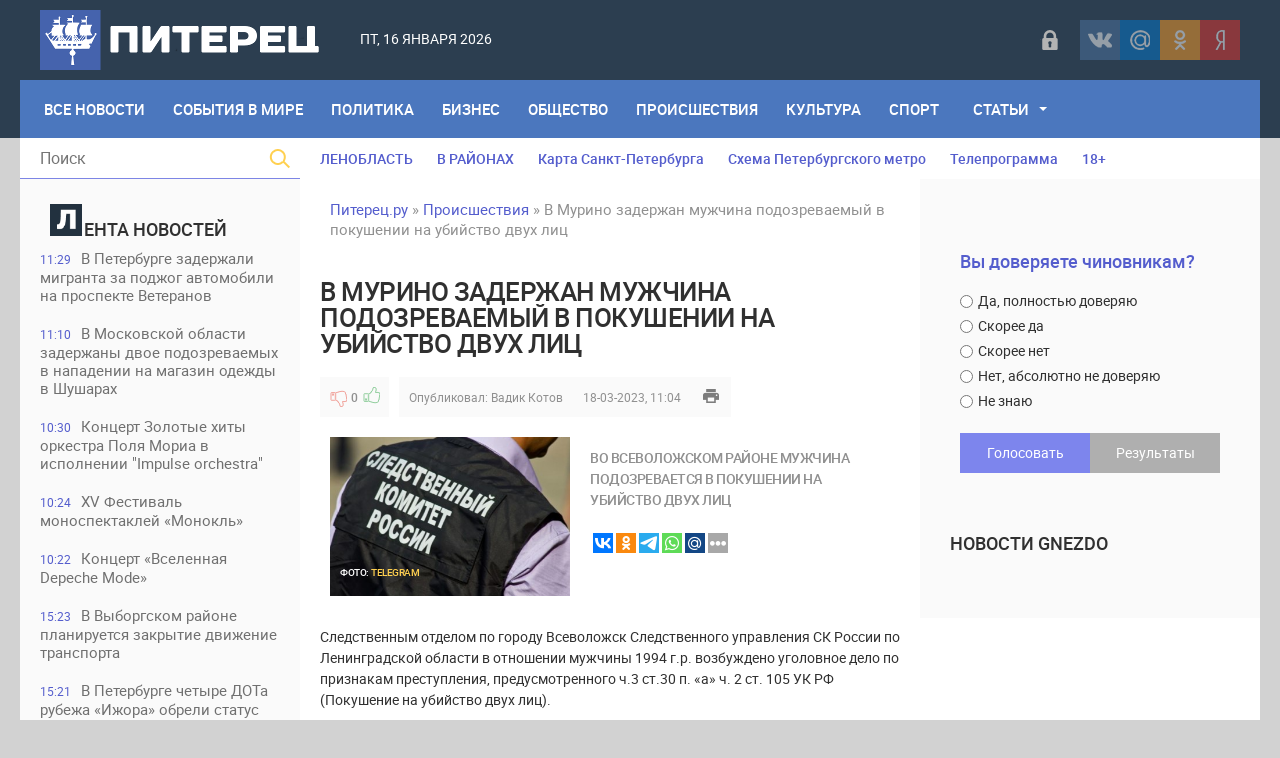

--- FILE ---
content_type: text/html; charset=utf-8
request_url: https://piterets.ru/proishestviya/38393-v-murino-zaderzhan-muzhchina-podozrevaemyj-v-pokushenii-na-ubijstvo-dvuh-lic.html
body_size: 20030
content:
<!DOCTYPE html>
<html lang="ru-RU">
<head>
<title>В Мурино задержан мужчина подозреваемый в покушении на убийство двух лиц » Питерец.ру - новости Санкт-Петербурга и Ленинградской области</title>
<meta charset="utf-8">
<meta name="description" content="Во Всеволожском районе мужчина подозревается в покушении на убийство двух лиц Следственным отделом по городу Всеволожск Следственного управления СК России по Ленинградской области в отношении мужчины 1994 г.р. возбуждено уголовное дело по признакам преступления, предусмотренного ч.3 ст.30 п. «а» ч.">
<meta name="keywords" content="преступления, подозреваемый, знакомого, Следствием, попытался, области, задушить, руками, Ленинградской, обстоятельствам, убийство, потерпевшим, конца, совершенного, допрашивается, умысел, порядке, задержан, помощь, Следователем">
<meta name="generator" content="DataLife Engine (https://dle-news.ru)">
<meta name="news_keywords" content="Ленобласть, Всеволожский район, покушение на убийство, телесные повреждения">
<link rel="canonical" href="https://piterets.ru/proishestviya/38393-v-murino-zaderzhan-muzhchina-podozrevaemyj-v-pokushenii-na-ubijstvo-dvuh-lic.html">
<link rel="alternate" type="application/rss+xml" title="Питерец.ру - новости Санкт-Петербурга и Ленинградской области RSS" href="https://piterets.ru/rss.xml">
<link rel="alternate" type="application/rss+xml" title="Питерец.ру - новости Санкт-Петербурга и Ленинградской области RSS Dzen" href="https://piterets.ru/rssdzen.xml">
<link rel="preconnect" href="https://piterets.ru/" fetchpriority="high">
<meta property="twitter:title" content="В Мурино задержан мужчина подозреваемый в покушении на убийство двух лиц » Питерец.ру - новости Санкт-Петербурга и Ленинградской области">
<meta property="twitter:url" content="https://piterets.ru/proishestviya/38393-v-murino-zaderzhan-muzhchina-podozrevaemyj-v-pokushenii-na-ubijstvo-dvuh-lic.html">
<meta property="twitter:card" content="summary_large_image">
<meta property="twitter:image" content="https://i.imgur.com/yk4F4dM.jpg">
<meta property="twitter:description" content="Следственным отделом по городу Всеволожск Следственного управления СК России по Ленинградской области в отношении мужчины 1994 г.р. возбуждено уголовное дело по признакам преступления, предусмотренного ч.3 ст.30 п. «а» ч. 2 ст. 105 УК РФ (Покушение на убийство двух лиц). Следствием установлено, что">
<meta property="og:type" content="article">
<meta property="og:site_name" content="Питерец.ру - новости Санкт-Петербурга и Ленинградской области">
<meta property="og:title" content="В Мурино задержан мужчина подозреваемый в покушении на убийство двух лиц » Питерец.ру - новости Санкт-Петербурга и Ленинградской области">
<meta property="og:url" content="https://piterets.ru/proishestviya/38393-v-murino-zaderzhan-muzhchina-podozrevaemyj-v-pokushenii-na-ubijstvo-dvuh-lic.html">
<meta property="og:image" content="https://i.imgur.com/yk4F4dM.jpg">
<meta property="og:description" content="Следственным отделом по городу Всеволожск Следственного управления СК России по Ленинградской области в отношении мужчины 1994 г.р. возбуждено уголовное дело по признакам преступления, предусмотренного ч.3 ст.30 п. «а» ч. 2 ст. 105 УК РФ (Покушение на убийство двух лиц). Следствием установлено, что">

<script src="/public/js/jquery3.js?v=f0808"></script>
<script src="/public/js/jqueryui.js?v=f0808" defer></script>
<script src="/public/js/dle_js.js?v=f0808" defer></script>
<script src="/public/editor/tiny_mce/tinymce.min.js?v=f0808" defer></script>
<script type="application/ld+json">{"@context":"https://schema.org","@graph":[{"@type":"NewsArticle","@context":"https://schema.org/","publisher":{"@type":"Person","name":"Питерец.ру"},"name":"В Мурино задержан мужчина подозреваемый в покушении на убийство двух лиц","headline":"В Мурино задержан мужчина подозреваемый в покушении на убийство двух лиц","mainEntityOfPage":{"@type":"WebPage","@id":"https://piterets.ru/proishestviya/38393-v-murino-zaderzhan-muzhchina-podozrevaemyj-v-pokushenii-na-ubijstvo-dvuh-lic.html"},"datePublished":"2023-03-18T11:04:28+03:00","author":{"@type":"Person","name":"Вадик Котов","url":"https://piterets.ru/user/%D0%92%D0%B0%D0%B4%D0%B8%D0%BA%20%D0%9A%D0%BE%D1%82%D0%BE%D0%B2/"},"image":["https://i.imgur.com/yk4F4dM.jpg"],"description":"Следственным отделом по городу Всеволожск Следственного управления СК России по Ленинградской области в отношении мужчины 1994 г.р. возбуждено уголовное дело по признакам преступления, предусмотренного ч.3 ст.30 п. «а» ч. 2 ст. 105 УК РФ (Покушение на убийство двух лиц). Следствием установлено, что"},{"@type":"BreadcrumbList","@context":"https://schema.org/","itemListElement":[{"@type":"ListItem","position":1,"item":{"@id":"https://piterets.ru/","name":"Питерец.ру"}},{"@type":"ListItem","position":2,"item":{"@id":"https://piterets.ru/proishestviya/","name":"Происшествия"}},{"@type":"ListItem","position":3,"item":{"@id":"https://piterets.ru/proishestviya/38393-v-murino-zaderzhan-muzhchina-podozrevaemyj-v-pokushenii-na-ubijstvo-dvuh-lic.html","name":"В Мурино задержан мужчина подозреваемый в покушении на убийство двух лиц"}}]}]}</script>
<meta name="apple-mobile-web-app-capable" content="yes">
<meta name="apple-mobile-web-app-status-bar-style" content="default">  
<meta name="google-site-verification" content="KzSmWZOEoBBcRzJyrRsdKKLHZ9GI6GKxsCwHp1FKz2Q" />
<meta name="yandex-verification" content="c8870bd051eca29d" /> 
<meta name="yandex-verification" content="1419e26f52d7e1b4" />
<link rel="icon" type="image/png" href="/templates/NevaRiver/images/favicon/favicon-16x16.png" sizes="16x16">
<link rel="icon" type="image/png" href="/templates/NevaRiver/images/favicon/favicon-32x32.png" sizes="32x32">
<link rel="icon" type="image/png"  href="/templates/NevaRiver/images/favicon/favicon-96x96.png" sizes="96x96">
<link rel="apple-touch-icon" sizes="57x57"  href="/templates/NevaRiver/images/favicon/apple-touch-icon-57x57.png">
<link rel="apple-touch-icon" sizes="60x60"  href="/templates/NevaRiver/images/favicon/apple-touch-icon-60x60.png">
<link rel="apple-touch-icon" sizes="72x72"  href="/templates/NevaRiver/images/favicon/apple-touch-icon-72x72.png">
<link rel="apple-touch-icon" sizes="76x76"  href="/templates/NevaRiver/images/favicon/apple-touch-icon-76x76.png">
<link rel="apple-touch-icon" sizes="114x114"  href="/templates/NevaRiver/images/favicon/apple-touch-icon-114x114.png">
<link rel="apple-touch-icon" sizes="120x120"  href="/templates/NevaRiver/images/favicon/apple-touch-icon-120x120.png">
<link rel="apple-touch-icon" sizes="144x144"  href="/templates/NevaRiver/images/favicon/apple-touch-icon-144x144.png">
<link rel="apple-touch-icon" sizes="152x152"  href="/templates/NevaRiver/images/favicon/apple-touch-icon-152x152.png">
<link rel="apple-touch-icon" sizes="180x180"  href="/templates/NevaRiver/images/favicon/apple-touch-icon-180x180.png">
<link rel="icon"  type="image/png"  href="/templates/NevaRiver/images/favicon/android-chrome-36x36.png" sizes="36x36">
<link rel="icon"  type="image/png"  href="/templates/NevaRiver/images/favicon/android-chrome-48x48.png" sizes="48x48">
<link rel="icon"  type="image/png"  href="/templates/NevaRiver/images/favicon/android-chrome-72x72.png" sizes="72x72">
<link rel="icon"  type="image/png"  href="/templates/NevaRiver/images/favicon/android-chrome-96x96.png" sizes="96x96">
<link rel="icon"  type="image/png"  href="/templates/NevaRiver/images/favicon/android-chrome-144x144.png" sizes="144x144">
<link rel="icon"  type="image/png"  href="/templates/NevaRiver/images/favicon/android-chrome-192x192.png" sizes="192x192">
<meta name="msapplication-TileImage" content="/templates/NevaRiver/images/favicon/mstile-70x70.png">
<meta name="msapplication-TileImage" content="/templates/NevaRiver/images/favicon/mstile-144x144.png">
<meta name="msapplication-TileImage" content="/templates/NevaRiver/images/favicon/mstile-150x150.png">
<meta name="msapplication-TileImage" content="/templates/NevaRiver/images/favicon/mstile-310x150.png">
<meta name="msapplication-TileImage" content="/templates/NevaRiver/images/favicon/mstile-310x310.png">
<meta name="msapplication-TileColor" content="#6666ff">
<meta name="theme-color" content="#6666ff">
<link rel="shortcut icon" href="/templates/NevaRiver/images/favicon.ico" type="image/x-icon" />
<link media="screen" href="/templates/NevaRiver/css/style.css"  rel="stylesheet" />
<link media="screen" href="/templates/NevaRiver/css/engine.css"  rel="stylesheet" />
<link media="screen" href="/templates/NevaRiver/css/adaptive.css"  rel="stylesheet" />
<link media="screen" href="/templates/NevaRiver/css/normalize.css"  rel="stylesheet" /> 

</head>
    
<body>
<header class="header">
<!--noindex--><script async src="https://lenta.sparrow.ru/js/loader.js"></script>

<!-- Sparrow Lenta Loader -->
<script type="text/javascript" data-key="a530fa41f1fdee8e1905292387af0abf">
    (function(w, a) {
        (w[a] = w[a] || []).push({
            'script_key': 'a530fa41f1fdee8e1905292387af0abf',
            'settings': {
                'w': 91494,
                'sid': 54382,
                'type': 'lenta',
            }
        });
        if(window['_SparrowLoader']){
          window['_SparrowLoader'].initWidgets();
        }
    })(window, '_sparrow_widgets');
</script>
<!-- /Sparrow Lenta Loader--><!--/noindex-->
  <!-- <section class="top_adv">
          
    </section>  -->

	<section class="wrap">
		<div class="topline">
			<div class="logo">
	        	<a href="https://piterets.ru/"><img src="/templates/NevaRiver/images/logo2.png" alt="" /></a>
                <a class="nav_btn" href="" title="Меню"></a>
	    	</div>		
			<div class="current_date">
                 <script>
                    var mydate=new Date() 
                    var year=mydate.getYear() 
                    if (year < 1000) year+=1900 
                    var day=mydate.getDay() 
                    var month=mydate.getMonth() 
                    var daym=mydate.getDate() 
                    if (daym<10) 
                    daym="0"+daym 
                    var dayarray=new Array("Вс","Пн","Вт","Ср","Чт","Пт","Сб") 
                    var montharray=new Array("января","февраля","марта","апреля","мая","июня","июля","августа","сентября","октября","ноября","декабря") 
                    document.write(""+dayarray[day]+", "+daym+" "+montharray[month]+" "+year) 
                </script>
            </div>
            <div id="weather"></div>
            <!--noindex--><div class="social_login2 cf">

	<a href="#" data-link="https://id.vk.ru/authorize?client_id=5608300&amp;redirect_uri=https%3A%2F%2Fpiterets.ru%2Findex.php%3Fdo%3Dauth-social%26provider%3Dvk&amp;scope=email&amp;state=c52f1feb6e5557ded0c504c4b0b6bfd5&amp;response_type=code&amp;code_challenge=xGf3jqWtJc1fqrG5bsE4nDilHmWBRrlSTCGcGT3xtpA&amp;code_challenge_method=S256" target="_blank" class="link login-social login-vk" rel="nofollow" title="ВКонтакте"></a>
	<a href="#" data-link="https://oauth.mail.ru/login?client_id=891f7cdc19c84d55aad26f75ed2508f1&amp;redirect_uri=https%3A%2F%2Fpiterets.ru%2Findex.php%3Fdo%3Dauth-social%26provider%3Dmailru&amp;scope=userinfo&amp;state=c52f1feb6e5557ded0c504c4b0b6bfd5&amp;response_type=code" target="_blank" class="link login-social login-mr" rel="nofollow" title="Майл ру"></a>
	<a href="#" data-link="https://connect.ok.ru/oauth/authorize?client_id=1248030208&amp;redirect_uri=https%3A%2F%2Fpiterets.ru%2Findex.php%3Fdo%3Dauth-social%26provider%3Dod&amp;scope=VALUABLE_ACCESS%3BGET_EMAIL&amp;state=c52f1feb6e5557ded0c504c4b0b6bfd5&amp;response_type=code" target="_blank" class="link login-social login-ok" rel="nofollow" title="Одноклассники"></a>
	<a href="#" data-link="https://oauth.yandex.ru/authorize?client_id=1827c193d9794c87b7d2bc91910f9890&amp;redirect_uri=https%3A%2F%2Fpiterets.ru%2Findex.php%3Fdo%3Dauth-social%26provider%3Dyandex&amp;state=c52f1feb6e5557ded0c504c4b0b6bfd5&amp;response_type=code" target="_blank" class="link login-social login-ya" rel="nofollow" title="Yandex"></a>    

    
</div>   
<script>$('a.link').click(function(){window.open($(this).data("link"));return false;});</script><!--/noindex-->
            <div class="header-login">
    
    <a class="login_btn" href="#" title="Войти"></a>
    <div class="login_block">
        <h3>Войти в аккаунт</h3>
        <div class="social_login cf">

            <a href="https://id.vk.ru/authorize?client_id=5608300&amp;redirect_uri=https%3A%2F%2Fpiterets.ru%2Findex.php%3Fdo%3Dauth-social%26provider%3Dvk&amp;scope=email&amp;state=c52f1feb6e5557ded0c504c4b0b6bfd5&amp;response_type=code&amp;code_challenge=xGf3jqWtJc1fqrG5bsE4nDilHmWBRrlSTCGcGT3xtpA&amp;code_challenge_method=S256" rel="nofollow"></a>
            <a href="https://connect.ok.ru/oauth/authorize?client_id=1248030208&amp;redirect_uri=https%3A%2F%2Fpiterets.ru%2Findex.php%3Fdo%3Dauth-social%26provider%3Dod&amp;scope=VALUABLE_ACCESS%3BGET_EMAIL&amp;state=c52f1feb6e5557ded0c504c4b0b6bfd5&amp;response_type=code" rel="nofollow"></a>
            
            <a href="https://oauth.mail.ru/login?client_id=891f7cdc19c84d55aad26f75ed2508f1&amp;redirect_uri=https%3A%2F%2Fpiterets.ru%2Findex.php%3Fdo%3Dauth-social%26provider%3Dmailru&amp;scope=userinfo&amp;state=c52f1feb6e5557ded0c504c4b0b6bfd5&amp;response_type=code" rel="nofollow"></a>
            <a href="https://oauth.yandex.ru/authorize?client_id=1827c193d9794c87b7d2bc91910f9890&amp;redirect_uri=https%3A%2F%2Fpiterets.ru%2Findex.php%3Fdo%3Dauth-social%26provider%3Dyandex&amp;state=c52f1feb6e5557ded0c504c4b0b6bfd5&amp;response_type=code" rel="nofollow"></a>

        </div>
        <form method="post" class="login_form">
            <input class="inp" type="text" name="login_name" id="login_name" placeholder="Логин:" />
            <input class="inp" type="password" name="login_password" id="login_password" placeholder="Пароль" />

            <div><input class="ch_box_save" type="checkbox" name="login_not_save" id="login_not_save" value="1" />

            <label class="not_save_label" for="login_not_save"><span></span>Чужой компьютер</label></div>

            <button class="enter-btn" onclick="submit();" type="submit" title="Войти">Войти</button>
            <input name="login" type="hidden" id="login" value="submit" />
            <div class="reg-link"><a href="/index.php?do=register" title="Регистрация на сайте" rel="nofollow">Регистрация</a>&nbsp;&nbsp;&nbsp;<a href="/index.php?do=lostpassword">Забыли пароль?</a></div>
        </form>
    </div>
    
    
</div>
		</div>
		<nav class="nav">
	    	<ul class="main_nav"> 
                <li style="margin-left:10px"><a href="https://piterets.ru/lastnews/">Все Новости</a></li>
                <li><a href="https://piterets.ru/world/">События в мире</a></li>
	            <li><a href="https://piterets.ru/politika/">Политика</a></li>
	            <li><a href="https://piterets.ru/ekonomika/">Бизнес</a></li>
	            <li><a href="https://piterets.ru/obstchestvo/">Общество</a></li>
	            <li><a href="https://piterets.ru/proishestviya/">Происшествия</a></li>
	            <li><a href="https://piterets.ru/kultura/">Культура</a></li>
	            <li><a href="https://piterets.ru/nashsport/">Спорт</a></li>
                <li class="drop"><a href="https://piterets.ru/clause/" class="dropi">Статьи</a>
	                <ul class="sub_nav">
					    <li><span class="hidden-link" data-link="https://piterets.ru/clause/dizain/">Дизайн, интерьер, мебель</span></li>
						<li><span class="hidden-link" data-link="https://piterets.ru/clause/training/">Образование, обучение</span></li>
						<li><span class="hidden-link" data-link="https://piterets.ru/clause/machinery/">Производство</span></li>
						<li><span class="hidden-link" data-link="https://piterets.ru/clause/cooking/">Кулинария, рецепты</span></li>
					    <li><span class="hidden-link" data-link="https://piterets.ru/clause/holiday/">Праздники, торжества</span></li>
						<li><span class="hidden-link" data-link="https://piterets.ru/clause/logistics/">Логистика, грузы</span></li>
						<li><span class="hidden-link" data-link="https://piterets.ru/clause/uvelir/">Драгоценности, бижутерия</span></li>
						<li><span class="hidden-link" data-link="https://piterets.ru/clause/appliance/">Оборудование, приборы</span></li>
						<li><span class="hidden-link" data-link="https://piterets.ru/clause/moda-krasota/">Мода и красота</span></li>
						<li><span class="hidden-link" data-link="https://piterets.ru/clause/zdorovie/">Здоровье, медицина</span></li>
						<li><span class="hidden-link" data-link="https://piterets.ru/clause/brands/">Бизнес, бренды, финансы</span></li>
						<li><span class="hidden-link" data-link="https://piterets.ru/clause/credits/">Банки, кредиты, деньги</span></li>
						<li><span class="hidden-link" data-link="https://piterets.ru/clause/hi-tech/">Высокие технологии</span></li>
						<li><span class="hidden-link" data-link="https://piterets.ru/clause/seo/">SEO, интернет</span></li>
						<li><span class="hidden-link" data-link="https://piterets.ru/clause/travel/">Отдых и путешествия</span></li>
                        <li><span class="hidden-link" data-link="https://piterets.ru/clause/gardening/">Садоводство</span></li>
						<li><span class="hidden-link" data-link="https://piterets.ru/clause/stroika/">Строительство и ремонт</span></li>
						<li><span class="hidden-link" data-link="https://piterets.ru/clause/house-famil/">Дом, семья, дети</span></li>
						<li><span class="hidden-link" data-link="https://piterets.ru/clause/zoo/">Животные, ветеринария</span></li>
						<li><span class="hidden-link" data-link="https://piterets.ru/clause/auto-moto/">Авто, мото</span></li>
						<li><span class="hidden-link" data-link="https://piterets.ru/clause/realty/">Недвижимость</span></li>						
					</ul>
	            </li>
	        </ul>                      
	    </nav>
	</section>
</header>
<div class="wrap container cf">
	<section class="left">		
    	<div class="searchblock">
            <form method="post" action="#">
                <input type="hidden" name="subaction" value="search" />
                <input type="hidden" name="do" value="search" />
                <input id="story" name="story" type="text" placeholder="Поиск" class="searchform" />
                <button type="submit" class="searchbt" ></button>
            </form>
        </div>
        
         
        <div class="newsfeed">
        	<h3 class="block_header"><img src="/templates/NevaRiver/images/litera.png" style="width: 32px;margin-right: 2px;" alt="" />ента новостей</h3>
        	<a href="https://piterets.ru/proishestviya/54069-v-peterburge-zaderzhali-migranta-za-podzhog-avtomobili-na-prospekte-veteranov.html" class="newsfeed_post [xfgiven_color]color[/xfgiven_color]  ">
    <div class="feed_date">11:29</div>В Петербурге задержали мигранта за поджог автомобили на проспекте Ветеранов
    
    
</a><a href="https://piterets.ru/proishestviya/54068-v-moskovskoj-oblasti-zaderzhany-dvoe-podozrevaemyh-v-napadenii-na-magazin-odezhdy-v-shusharah.html" class="newsfeed_post [xfgiven_color]color[/xfgiven_color]  ">
    <div class="feed_date">11:10</div>В Московской области задержаны двое подозреваемых в нападении на магазин одежды в Шушарах
    
    
</a><a href="https://piterets.ru/kultura/54067-koncert-zolotye-hity-orkestra-polja-moria-v-ispolnenii-impulse-orchestra.html" class="newsfeed_post [xfgiven_color]color[/xfgiven_color]  ">
    <div class="feed_date">10:30</div>Концерт Золотые хиты оркестра Поля Мориа в исполнении &quot;Impulse orchestra&quot;
    
    
</a><a href="https://piterets.ru/kultura/54066-xv-festival-monospektaklej-monokl.html" class="newsfeed_post [xfgiven_color]color[/xfgiven_color]  ">
    <div class="feed_date">10:24</div>XV Фестиваль моноспектаклей «Монокль»
    
    
</a><a href="https://piterets.ru/kultura/54065-koncert-vselennaja-depeche-mode.html" class="newsfeed_post [xfgiven_color]color[/xfgiven_color]  ">
    <div class="feed_date">10:22</div>Концерт «Вселенная Depeche Mode»
    
    
</a><a href="https://piterets.ru/obstchestvo/54060-v-vyborgskom-rajone-planiruetsja-zakrytie-dvizhenie-transporta.html" class="newsfeed_post [xfgiven_color]color[/xfgiven_color]  ">
    <div class="feed_date">15:23</div>В Выборгском районе планируется закрытие движение транспорта
    
    
</a><a href="https://piterets.ru/kultura/54059-v-peterburge-chetyre-dota-rubezha-izhora-obreli-status-regionalnyh-pamjatnikov.html" class="newsfeed_post [xfgiven_color]color[/xfgiven_color]  ">
    <div class="feed_date">15:21</div>В Петербурге четыре ДОТа рубежа «Ижора» обрели статус региональных памятников
    
    
</a><a href="https://piterets.ru/ekonomika/54058-v-peterburge-projdet-forum-strategicheskoe-planirovanie-v-regionah-i-gorodah-rossii.html" class="newsfeed_post [xfgiven_color]color[/xfgiven_color]  ">
    <div class="feed_date">15:16</div>В Петербурге пройдет Форум «Стратегическое планирование в регионах и городах России»
    
    
</a><a href="https://piterets.ru/proishestviya/54057-v-peterburge-zaderzhan-streljavshij-v-konflikte-na-ovoschebaze-na-prospekte-nepokorennyh.html" class="newsfeed_post [xfgiven_color]color[/xfgiven_color]  ">
    <div class="feed_date">12:31</div>В Петербурге задержан стрелявший в конфликте на овощебазе на проспекте Непокоренных
    
    
</a><a href="https://piterets.ru/proishestviya/54056-v-gorode-telmana-dorozhnyj-konflikt-zakonchilsja-strelboj-iz-ajerozolnogo-pistoleta.html" class="newsfeed_post [xfgiven_color]color[/xfgiven_color]  ">
    <div class="feed_date">12:22</div>В городе Тельмана дорожный конфликт закончился стрельбой из аэрозольного пистолета
    
    
</a><a href="https://piterets.ru/proishestviya/54055-v-lenoblasti-zaderzhali-dvoih-podrostkov-podozrevaemyh-v-krazhe-iz-chastnyh-domov.html" class="newsfeed_post [xfgiven_color]color[/xfgiven_color]  ">
    <div class="feed_date">10:32</div>В Ленобласти задержали двоих подростков, подозреваемых в краже из частных домов
    
    
</a><a href="https://piterets.ru/proishestviya/54054-v-peterburge-pojmali-dropa-obmanuvshego-pensionerku-s-vitebskogo-prospekta.html" class="newsfeed_post [xfgiven_color]color[/xfgiven_color]  ">
    <div class="feed_date">10:27</div>В Петербурге поймали «дропа», обманувшего пенсионерку с Витебского проспекта
    
    
</a><a href="https://piterets.ru/proishestviya/54053-v-peterburge-zaderzhali-dropa-zabravshego-dengi-u-pensionera-s-prospekta-nepokorennyh.html" class="newsfeed_post [xfgiven_color]color[/xfgiven_color]  ">
    <div class="feed_date">09:51</div>В Петербурге задержали «дропа», забравшего деньги у пенсионера с проспекта Непокоренных
    
    
</a><a href="https://piterets.ru/proishestviya/54052-na-rusanovskoj-ulice-zaderzhali-rasprostranitelej-sinteticheskih-narkotikov.html" class="newsfeed_post [xfgiven_color]color[/xfgiven_color]  ">
    <div class="feed_date">09:48</div>На Русановской улице задержали распространителей синтетических наркотиков
    
    
</a><a href="https://piterets.ru/proishestviya/54051-na-prospekte-veteranov-zaderzhali-muzhchinu-pytavshegosja-obokrast-magazin.html" class="newsfeed_post [xfgiven_color]color[/xfgiven_color]  ">
    <div class="feed_date">09:42</div>На проспекте Ветеранов задержали мужчину, пытавшегося обокрасть магазин
    
    
</a><a href="https://piterets.ru/nashsport/54050-ska-oderzhal-pobedu-nad-shanhajskimi-drakonami-so-schetom-52.html" class="newsfeed_post [xfgiven_color]color[/xfgiven_color]  ">
    <div class="feed_date">22:17</div>СКА одержал победу над «Шанхайскими Драконами» со счётом 5:2
    
    
</a><a href="https://piterets.ru/obstchestvo/54048-v-gosdume-podderzhali-iniciativu-po-objazatelnoj-privjazke-sim-kart-k-imei-nomeram.html" class="newsfeed_post [xfgiven_color]color[/xfgiven_color]  ">
    <div class="feed_date">17:03</div>В Госдуме поддержали инициативу по обязательной привязке SIM-карт к IMEI-номерам
    
    
</a><a href="https://piterets.ru/obstchestvo/54047-glavnaja-gorodskaja-elka-budet-ukrashat-dvorcovuju-ploschad-do-22-janvarja.html" class="newsfeed_post [xfgiven_color]color[/xfgiven_color]  ">
    <div class="feed_date">16:53</div>Главная городская ёлка будет украшать Дворцовую площадь до 22 января
    
    
</a><a href="https://piterets.ru/obstchestvo/54046-belskij-i-beglov-vstretilis-s-aktivom-peterburgskih-veteranov.html" class="newsfeed_post [xfgiven_color]color[/xfgiven_color]  ">
    <div class="feed_date">16:51</div>Бельский и Беглов встретились с активом петербургских ветеранов
    
    
</a><a href="https://piterets.ru/proishestviya/54044-v-lenoblasti-podruga-pjanogo-voditelja-jarostno-otbivala-ego-u-sotrudnikov-dps.html" class="newsfeed_post [xfgiven_color]color[/xfgiven_color]  ">
    <div class="feed_date">13:13</div>В Ленобласти подруга пьяного водителя яростно отбивала его у сотрудников ДПС
    
    
</a><a href="https://piterets.ru/obstchestvo/54043-v-treh-rajonah-peterburga-s-16-janvarja-ogranichat-dvizhenija-transporta.html" class="newsfeed_post [xfgiven_color]color[/xfgiven_color]  ">
    <div class="feed_date">13:07</div>В трех районах Петербурга с 16 января ограничат движения транспорта
    
    
</a><a href="https://piterets.ru/kultura/54042-v-peterburge-na-lesnom-prospekte-tri-zdanija-priznany-regionalnymi-pamjatnikami.html" class="newsfeed_post [xfgiven_color]color[/xfgiven_color]  ">
    <div class="feed_date">13:05</div>В Петербурге на Лесном проспекте три здания признаны региональными памятниками
    
    
</a><a href="https://piterets.ru/proishestviya/54041-v-peterburge-muzhchina-priparkoval-svoj-vnedorozhnik-na-stupenjah-paradnoj-zhilogo-doma.html" class="newsfeed_post [xfgiven_color]color[/xfgiven_color]  ">
    <div class="feed_date">11:04</div>В Петербурге мужчина припарковал свой внедорожник на ступенях парадной жилого дома
    
    
</a><a href="https://piterets.ru/proishestviya/54040-v-vyborge-zaderzhali-domushnika-recidivista.html" class="newsfeed_post [xfgiven_color]color[/xfgiven_color]  ">
    <div class="feed_date">10:55</div>В Выборге задержали &quot;домушника&quot; - рецидивиста
    
    
</a><a href="https://piterets.ru/proishestviya/54039-v-kolpino-muzhchina-podzhog-vhodnuju-dver-sosedskoj-kvartiry.html" class="newsfeed_post [xfgiven_color]color[/xfgiven_color]  ">
    <div class="feed_date">10:53</div>В Колпино мужчина поджог входную дверь соседской квартиры
    
    
</a><a href="https://piterets.ru/proishestviya/54038-v-peterburge-zaderzhali-uchaschujusja-tehnikuma-za-souchastie-v-obmane-shkolnicy.html" class="newsfeed_post [xfgiven_color]color[/xfgiven_color]  ">
    <div class="feed_date">10:35</div>В Петербурге задержали учащуюся техникума, за соучастие в обмане школьницы
    
    
</a><a href="https://piterets.ru/kultura/54037-v-peterburge-sostoitsja-otkrytie-memorialnoj-doski-i-vystavki-posvjaschennoj-90-letiju-so-dnja-rozhdenija-rezhissera-gennadija-oporkova.html" class="newsfeed_post [xfgiven_color]color[/xfgiven_color]  ">
    <div class="feed_date">09:46</div>В Петербурге состоится открытие мемориальной доски  и выставки, посвященной 90-летию со дня рождения  режиссёра Геннадия Опоркова
    
    
</a><a href="https://piterets.ru/obstchestvo/54034-v-peterburge-osvobodili-58-nezakonno-zanimaemyh-pomeschenij-za-dekabr.html" class="newsfeed_post [xfgiven_color]color[/xfgiven_color]  ">
    <div class="feed_date">14:08</div>В Петербурге освободили 58 незаконно занимаемых помещений за декабрь
    
    
</a><a href="https://piterets.ru/obstchestvo/54033-lenoblast-zapuskaet-tretij-potok-obrazovatelnoj-programmy-geroi-dobryh-del.html" class="newsfeed_post [xfgiven_color]color[/xfgiven_color]  ">
    <div class="feed_date">13:33</div>Ленобласть запускает третий поток образовательной программы «Герои добрых дел»
    
    
</a><a href="https://piterets.ru/obstchestvo/54032-v-peterburge-za-novogodnie-prazdniki-summa-shtrafov-za-sosulki-mozhet-sostavit-47-mln-rub.html" class="newsfeed_post [xfgiven_color]color[/xfgiven_color]  ">
    <div class="feed_date">13:22</div>В Петербурге за новогодние праздники сумма штрафов за сосульки может составить 4,7 млн руб
    
    
</a>
        </div>
        <a href="https://piterets.ru/lastnews/" class="lastnews" title="Все новости">Все новости</a>
        <div class="side_rek"> 
           <!---->
        </div> 
        
	</section>
	<section class="right cf">
		<div class="top_topics">
            <a href="https://piterets.ru/tags/Ленобласть/">ЛЕНОБЛАСТЬ</a>
            <a href="https://piterets.ru/na-rayone.html">В РАЙОНАХ</a>
			<a href="https://piterets.ru/maps.html">Карта Санкт-Петербурга</a>
			<a href="https://piterets.ru/metro.html">Схема Петербургского метро</a>
			<!--noindex--><a href="https://piterets.ru/index.php?do=go&url=aHR0cHM6Ly90di5tYWlsLnJ1L3Nhbmt0X3BldGVyYnVyZy8%3D" rel="nofollow">Телепрограмма</a><!--/noindex-->
            <span class="hidden-link" data-link="https://piterets.ru/children.html">18+</span>
		</div>
		<div class="hblock cf">
			<!-- 7 главных публикаций-->
			
		</div>
		<div class="content cf">
			
			<div class="speedbar"><a href="https://piterets.ru/">Питерец.ру</a> » <a href="https://piterets.ru/proishestviya/">Происшествия</a> » В Мурино задержан мужчина подозреваемый в покушении на убийство двух лиц</div>                    
				<div class="hblock cf"><!-- Количество строк зависит от количества ваших категорий -->
 <!-- 1я категория -->
 <!-- 2я категория -->
 <!-- 3я категория -->
 <!-- 4я категория -->
 <!-- 5я категория -->
 <!-- 6я категория --></div>
				
	    			    		
	    		<article class="fullstory cf" itemscope itemtype="http://schema.org/Article">   
    <div class="post_title" id="news-title" itemprop="name">
        <h1>В Мурино задержан мужчина подозреваемый в покушении на убийство двух лиц</h1>
    </div>
    <div class="post_info cf">
         <!--<div class="post_info_item fcomms">0</div>
        <div class="post_info_item fviews"><meta itemprop="interactionCount" content="UserPageVisits:468" />468</div>-->
                        
                    <div class="ratebox post_info_item">
                    
                    
                    
                    <a href="#" onclick="doRate('minus', '38393'); return false;" ><div class="dislike button_rating" title="Не нравится"></div></a><span data-ratig-layer-id="38393"><span class="ratingtypeplusminus ratingzero" >0</span></span><a href="#" onclick="doRate('plus', '38393'); return false;" ><div class="like button_rating" title="Нравится"></div></a>
                    
					
                    </div>
                
        <div class="post_info_item" itemprop="Category">Опубликовал: <a onclick="ShowProfile('%D0%92%D0%B0%D0%B4%D0%B8%D0%BA+%D0%9A%D0%BE%D1%82%D0%BE%D0%B2', 'https://piterets.ru/user/%D0%92%D0%B0%D0%B4%D0%B8%D0%BA%20%D0%9A%D0%BE%D1%82%D0%BE%D0%B2/', '0'); return false;" href="https://piterets.ru/user/%D0%92%D0%B0%D0%B4%D0%B8%D0%BA%20%D0%9A%D0%BE%D1%82%D0%BE%D0%B2/">Вадик Котов</a></div>
        <time class="post_info_item"><meta itemprop="datePublished" content="2023-03-18" />18-03-2023, 11:04</time>  
        <div class="print-link"><a href="https://piterets.ru/proishestviya/print:page,1,38393-v-murino-zaderzhan-muzhchina-podozrevaemyj-v-pokushenii-na-ubijstvo-dvuh-lic.html" rel="nofollow"> </a></div>
        <div style="float:left;height:40px;">  </div>   
    
	</div>
         <article class="shortstory2 cf">
    <div class="short_full_img">
        <div class="tile_bg" style="background-image:url(https://i.imgur.com/yk4F4dM.jpg);"></div>
        <div class="tile"></div>
    <div class="ft_block">
        <div class="foto_ft">Фото:</div>
		<div class="foto_url">Telegram</div>
    </div>
    </div>
    <div class="short-data">
        <div class="shortstory_post">Во Всеволожском районе мужчина подозревается в покушении на убийство двух лиц</div>
        <br>

<script type="text/javascript">(function(w,doc) {
if (!w.__utlWdgt ) {
    w.__utlWdgt = true;
    var d = doc, s = d.createElement('script'), g = 'getElementsByTagName';
    s.type = 'text/javascript'; s.charset='UTF-8'; s.async = true;
    s.src = ('https:' == w.location.protocol ? 'https' : 'http')  + '://w.uptolike.com/widgets/v1/uptolike.js';
    var h=d[g]('body')[0];
    h.appendChild(s);
}})(window,document);
</script>
<div data-mobile-view="true" data-share-size="20" data-like-text-enable="false" data-background-alpha="0.0" data-pid="2018479" data-mode="share" data-background-color="#ffffff" data-share-shape="rectangle" data-share-counter-size="12" data-icon-color="#ffffff" data-mobile-sn-ids="vk.ok.tm.wh.mr." data-text-color="#000000" data-buttons-color="#ffffff" data-counter-background-color="#ffffff" data-share-counter-type="disable" data-orientation="horizontal" data-following-enable="false" data-sn-ids="vk.ok.tm.wh.mr." data-preview-mobile="false" data-selection-enable="true" data-exclude-show-more="false" data-share-style="1" data-counter-background-alpha="1.0" data-top-button="false" class="uptolike-buttons" ></div>
    
    </div>
</article>
    <div class="post_content" itemprop="description">
        <div class="full-story"><p>Следственным отделом по городу Всеволожск Следственного управления СК России по Ленинградской области в отношении мужчины 1994 г.р. возбуждено уголовное дело по признакам преступления, предусмотренного ч.3 ст.30 п. «а» ч. 2 ст. 105 УК РФ (Покушение на убийство двух лиц).</p>
<p>Следствием установлено, что 15 марта 2023 года подозреваемый, находясь в квартире, расположенной в городе Мурино Всеволожского района Ленинградской области, действуя умышленно, с целью убийства, попытался задушить руками своего знакомого 1993 г.р., после чего нанёс ему множественные удары руками и ногами по различным частям тела. Также он попытался задушить другого знакомого 1990 г.р. Однако, не довел свой умысел до конца по независящим от него обстоятельствам, поскольку потерпевшим была оказана своевременная медицинская помощь.</p>
<p>Следователем подозреваемый задержан в порядке ст. 91 УПК РФ и допрашивается по обстоятельствам совершенного преступления. В ближайшее время ему будет предъявлено обвинение. Следствием подготовлено ходатайство об избрании меры пресечения в виде заключения по стражу.<br>Проводятся необходимые следственные действия, направленные на установление всех обстоятельств, а также причин и условий, способствовавших совершению преступления.</p></div> 
        
        

              		
    </div>
    <!--Источник: <a href="https://lenobl.sledcom.ru/" rel="nofollow">СК по Ленобласти</a>-->
    <!--<div class="tags_block"><span class="hidden-link" data-link="https://t.me/piterets_ru" target="_blank"><img src="/uploads/telegram.png" style="width: 86px" alt="" /></span></div>-->
    <div class="tags_block">Все по теме: <a href="https://piterets.ru/tags/%D0%BB%D0%B5%D0%BD%D0%BE%D0%B1%D0%BB%D0%B0%D1%81%D1%82%D1%8C/">Ленобласть</a>, <a href="https://piterets.ru/tags/%D0%B2%D1%81%D0%B5%D0%B2%D0%BE%D0%BB%D0%BE%D0%B6%D1%81%D0%BA%D0%B8%D0%B9%20%D1%80%D0%B0%D0%B9%D0%BE%D0%BD/">Всеволожский район</a>, <a href="https://piterets.ru/tags/%D0%BF%D0%BE%D0%BA%D1%83%D1%88%D0%B5%D0%BD%D0%B8%D0%B5%20%D0%BD%D0%B0%20%D1%83%D0%B1%D0%B8%D0%B9%D1%81%D1%82%D0%B2%D0%BE/">покушение на убийство</a>, <a href="https://piterets.ru/tags/%D1%82%D0%B5%D0%BB%D0%B5%D1%81%D0%BD%D1%8B%D0%B5%20%D0%BF%D0%BE%D0%B2%D1%80%D0%B5%D0%B6%D0%B4%D0%B5%D0%BD%D0%B8%D1%8F/">телесные повреждения</a></div> 

	<div class="post_info cf">
        <div class="post_info_item">
	    Обнаружили ошибку? Выделите текст с ошибкой и нажмите Ctrl+Enter, либо нажмите <a href="javascript:AddComplaint('38393', 'news')">"ОШИБКА"</a>
        </div>    
	</div>
</article>

        <div class="content_adv">
     <!--noindex--><a href="https://dzen.ru/piterets.ru?favid=254116519" rel="nofollow"><img src="/templates/NevaRiver/images/dzen.png" style="width: 60%" alt="Яндек.Дзен"></a><!--/noindex-->
        </div>

    <section class="hblock cf">
        <h3 class="block_header">Добавьте комментарий</h3>
        
<div id="dle-ajax-comments"></div>

        <!--dlenavigationcomments-->
        <form  method="post" name="dle-comments-form" id="dle-comments-form" ><div class="addcomment-post">
      <table class="fulltable">
      <tr>
       <td colspan="2">
       <script>
	var text_upload = "Загрузка файлов и изображений на сервер";
	var dle_quote_title  = "Цитата:";
</script><div class="dleaddcomments-editor wseditor dlecomments-editor">
	<textarea id="comments" name="comments" style="width:100%;height:260px;"></textarea>
</div>
       </td>
      </tr>
       
      <tr>
            <td><input type="text" name="name" class="input1" placeholder="Имя" /></td>
      </tr>
      <tr>
            <td><input type="email" name="mail" class="input1" placeholder="E-mail" /></td>
      </tr>
      <tr>
            <td>
            Войти через
        <div class="social_login cf">
            <noindex>
            <a href="https://id.vk.ru/authorize?client_id=5608300&amp;redirect_uri=https%3A%2F%2Fpiterets.ru%2Findex.php%3Fdo%3Dauth-social%26provider%3Dvk&amp;scope=email&amp;state=c52f1feb6e5557ded0c504c4b0b6bfd5&amp;response_type=code&amp;code_challenge=xGf3jqWtJc1fqrG5bsE4nDilHmWBRrlSTCGcGT3xtpA&amp;code_challenge_method=S256" target="_blank" rel="nofollow" class="login-social login-vk"></a>
            <a href="https://connect.ok.ru/oauth/authorize?client_id=1248030208&amp;redirect_uri=https%3A%2F%2Fpiterets.ru%2Findex.php%3Fdo%3Dauth-social%26provider%3Dod&amp;scope=VALUABLE_ACCESS%3BGET_EMAIL&amp;state=c52f1feb6e5557ded0c504c4b0b6bfd5&amp;response_type=code" target="_blank" rel="nofollow" class="login-social login-ok"></a>
            
            <a href="https://oauth.mail.ru/login?client_id=891f7cdc19c84d55aad26f75ed2508f1&amp;redirect_uri=https%3A%2F%2Fpiterets.ru%2Findex.php%3Fdo%3Dauth-social%26provider%3Dmailru&amp;scope=userinfo&amp;state=c52f1feb6e5557ded0c504c4b0b6bfd5&amp;response_type=code" target="_blank" rel="nofollow" class="login-social login-mr"></a>
            <a href="https://oauth.yandex.ru/authorize?client_id=1827c193d9794c87b7d2bc91910f9890&amp;redirect_uri=https%3A%2F%2Fpiterets.ru%2Findex.php%3Fdo%3Dauth-social%26provider%3Dyandex&amp;state=c52f1feb6e5557ded0c504c4b0b6bfd5&amp;response_type=code" target="_blank" rel="nofollow" class="login-social login-ya"></a>
            </noindex>
        </div>
            </td>
      </tr>
      
      
      
      
      <tr>
       <td><div class="g-recaptcha" data-sitekey="6LdcUtYSAAAAAKdEwMGdlfVK6vqYa8BrNeLOKrYD" data-theme="light" data-language="ru"></div><script src="https://www.google.com/recaptcha/api.js?hl=ru" async defer></script></td>
      </tr>
      
      <tr>
       <td><button type="submit" name="submit" class="site_button color_button">Добавить</button></td>
      </tr>
      <tr>
      <label><input type="checkbox" name="terms" value="1" required> Я принимаю <a href="https://piterets.ru/polzovatelskoe_soglashenie.html" target="_blank">пользовательское соглашение</a> и подтверждаю, что согласен с <a href="https://piterets.ru/privacy.html" target="_blank">политикой конфиденциальности</a> данного сайта</label>    
      </tr>    
     </table>
</div>

		<input type="hidden" name="subaction" value="addcomment">
		<input type="hidden" name="post_id" id="post_id" value="38393"><input type="hidden" name="user_hash" value="51ddccf5d474698466a366c2b24bd2d3313667d9"></form>
    </section>

    <section class="hblock">
        
        <div class="pad15 cf">
            <div id="grf_piteretsru_3"></div>
            <!--noindex--><!-- Sparrow -->
<script type="text/javascript" data-key="4be076c894e0763d5a928783c88c8cc1">
    (function(w, a) {
        (w[a] = w[a] || []).push({
            'script_key': '4be076c894e0763d5a928783c88c8cc1',
            'settings': {
                'sid': 54382
            }
        });
        if(window['_Sparrow_embed']){
         window['_Sparrow_embed'].initWidgets();
        }
    })(window, '_sparrow_widgets');
</script>
<!-- /Sparrow --><!--/noindex-->           
            <!--<div id="grf_piteretsru_2"></div>
            -->
        </div>
      
        <h3 class="block_header">Похожие публикации</h3>
        <div class="pad15 cf"><a href="https://piterets.ru/proishestviya/35633-v-lenoblasti-muzhchina-podozrevaetsja-v-ubijstve-znakomogo.html" class="news2 cf">
	<div class="news2_img">
		<div class="tile_bg" style="background-image:url(https://i.imgur.com/caJjElB.jpg);"></div>
    	<div class="tile"></div>
	</div>
    <div class="date2">6-11-2022, 12:50</div>
	<div class="news2_title">В Ленобласти мужчина  подозревается в убийстве знакомого</div>
</a><a href="https://piterets.ru/proishestviya/36224-v-vyborge-zhenschina-zarezala-svoego-muzha.html" class="news2 cf">
	<div class="news2_img">
		<div class="tile_bg" style="background-image:url(https://i.imgur.com/8v7iyhS.png);"></div>
    	<div class="tile"></div>
	</div>
    <div class="date2">1-12-2022, 15:32</div>
	<div class="news2_title">В Выборге женщина зарезала своего мужа</div>
</a><a href="https://piterets.ru/proishestviya/38193-v-primorske-muzhchina-vo-vremja-raspitija-spirtnogo-poluchil-tri-raza-nozhom-v-grud.html" class="news2 cf">
	<div class="news2_img">
		<div class="tile_bg" style="background-image:url(https://i.imgur.com/h0cEbaI.jpg);"></div>
    	<div class="tile"></div>
	</div>
    <div class="date2">9-03-2023, 14:11</div>
	<div class="news2_title">В Приморске мужчина во время распития спиртного получил три раза ножом в грудь</div>
</a><a href="https://piterets.ru/proishestviya/35307-zaderzhan-podozrevaemyj-v-oskvernenii-memoriala-razorvannoe-kolco-na-doroge-zhizni.html" class="news2 cf">
	<div class="news2_img">
		<div class="tile_bg" style="background-image:url(https://i.imgur.com/clc0zK0.png);"></div>
    	<div class="tile"></div>
	</div>
    <div class="date2">25-10-2022, 08:58</div>
	<div class="news2_title">Задержан подозреваемый в осквернении мемориала «Разорванное кольцо на Дороге жизни»</div>
</a><a href="https://piterets.ru/proishestviya/35881-v-lenoblasti-zaderzhan-byvshij-glava-administracii-mo-morozovskoe-gorodskoe-poselenie.html" class="news2 cf">
	<div class="news2_img">
		<div class="tile_bg" style="background-image:url(https://i.imgur.com/XevUWx6.jpg);"></div>
    	<div class="tile"></div>
	</div>
    <div class="date2">16-11-2022, 16:43</div>
	<div class="news2_title">В Ленобласти задержан бывший глава администрации МО «Морозовское городское поселение»</div>
</a><a href="https://piterets.ru/proishestviya/19460-v-lenoblasti-zaderzhan-nasilnik.html" class="news2 cf">
	<div class="news2_img">
		<div class="tile_bg" style="background-image:url(https://piterets.ru/uploads/posts/2017-09/1505124510_1474479579_20160921203939.jpg);"></div>
    	<div class="tile"></div>
	</div>
    <div class="date2">11-09-2017, 13:08</div>
	<div class="news2_title">В Ленобласти задержан насильник</div>
</a></div>
    </section>

    <!--<section class="hblock">
        <h3 class="block_header">Новости из сети</h3>
        <div class="pad15 cf">
        Блок тизеров
        </div>
    </section>-->            
	    	
			
		</div>
        
		<aside class="sidebar">			
            <div class="side_rek">
             <!--noindex--><script src='https://news.2xclick.ru/loader.min.js' async></script>
<div id='containerId330394'></div>
<script>
	(function(w, d, c, s, t){
		w[c] = w[c] || [];
		w[c].push(function(){
			gnezdo.create({
				tizerId: 330394,
				containerId: 'containerId330394'
			});
		});
	})(window, document, 'gnezdoAsyncCallbacks');
</script><!--/noindex--> 
            <!-- Большая ткартинка тизер --><!--noindex--> <script src='https://news.2xclick.ru/loader.min.js' async></script>
<div id='containerId330394'></div>
<script>
	(function(w, d, c, s, t){
		w[c] = w[c] || [];
		w[c].push(function(){
			gnezdo.create({
				tizerId: 330394,
				containerId: 'containerId330394'
			});
		});
	})(window, document, 'gnezdoAsyncCallbacks');
</script> <!--/noindex-->   
            </div>
            
            
	        <section class="side_block">   
                <!--noindex--><!--/noindex-->
            </section>
	        <!-- <section class="side_block">
	        	<h3 class="block_header">Топ за неделю</h3>	        	        		
	        </section> -->           
            <div class="side_rek">
                <!-- Блок тизер справа -->
                <!--noindex-->
                <script src='https://news.2xclick.ru/loader.min.js' async></script>
<div id='containerId352307'></div>
<script>
	(function(w, d, c, s, t){
		w[c] = w[c] || [];
		w[c].push(function(){
			gnezdo.create({
				tizerId: 352307,
				containerId: 'containerId352307'
			});
		});
	})(window, document, 'gnezdoAsyncCallbacks');
</script>
                
                <!--/noindex-->
            </div> 
            <div class="side_rek">
	        <script>
<!--
function doVote( event ){

	
	var vote_check = $('#dle-vote input:radio[name=vote_check]:checked').val();
	
	if (typeof vote_check == "undefined" &&  event == "vote") {
		return false;
	}
	
	ShowLoading('');

	$.get(dle_root + "index.php?controller=ajax&mod=vote", { vote_id: "1", vote_action: event, vote_check: vote_check, vote_skin: dle_skin, user_hash: dle_login_hash }, function(data){

		HideLoading('');

		$("#vote-layer").fadeOut(500, function() {
			$(this).html(data);
			$(this).fadeIn(500);
		});

	});
}
//-->
</script><div id='vote-layer'><section class="side_block block_vote cf">
	<div class="question">Вы доверяете чиновникам?</div>	
	
	<form method="post" name="vote" action="" class="check_radio">
		<div id="dle-vote"><div class="vote"><label class="form-check-label"><input id="vote_check0" name="vote_check" type="radio" class="form-check-input" value="0"><span>Да, полностью доверяю</span></label></div><div class="vote"><label class="form-check-label"><input id="vote_check1" name="vote_check" type="radio" class="form-check-input" value="1"><span>Скорее да</span></label></div><div class="vote"><label class="form-check-label"><input id="vote_check2" name="vote_check" type="radio" class="form-check-input" value="2"><span>Скорее нет</span></label></div><div class="vote"><label class="form-check-label"><input id="vote_check3" name="vote_check" type="radio" class="form-check-input" value="3"><span>Нет, абсолютно не доверяю</span></label></div><div class="vote"><label class="form-check-label"><input id="vote_check4" name="vote_check" type="radio" class="form-check-input" value="4"><span>Не знаю</span></label></div></div>
		<input type="hidden" name="vote_action" value="vote"/>
        <input type="hidden" name="vote_id" id="vote_id" value="1"/>
        <button class="vote_button" type="submit" onclick="doVote('vote'); return false;" >Голосовать</button>
	</form>
    <form method="post" name="vote_result" action=''>
        <input type="hidden" name="vote_action" value="results"/>
        <input type="hidden" name="vote_id" value="1"/>
  	    <button class="results_button" type="button" onclick="doVote('results'); return false;" >Результаты</button>
    </form>
    
	
</section></div> 
            </div>    
            
            <div class="side_rek">
                <!-- баннер сайдбар -->
            </div> 
            <div class="widget_block"> 
            <!-- баннер сайдбар -->
            </div>
            <!--noindex-->
            <div class="widget_block">
                <script src="https://vk.com/js/api/openapi.js?169">
				  /* contents of a small JavaScript file */
				</script>
                <!-- VK Widget -->
                <div id="vk_groups"></div>
                   <script>
                       VK.Widgets.Group("vk_groups", {mode: 3, width: "auto", height: "auto"}, 43464775);
                   </script>
            </div>
           <!--/noindex-->
            
            
            <h3 class="block_header">Новости Gnezdo</h3>
              
            <div class="side_rek">
            <!--noindex--><script src='https://news.2xclick.ru/loader.min.js' async></script>
<div id='containerId330393'></div>
<script>
	(function(w, d, c, s, t){
		w[c] = w[c] || [];
		w[c].push(function(){
			gnezdo.create({
				tizerId: 330393,
				containerId: 'containerId330393'
			});
		});
	})(window, document, 'gnezdoAsyncCallbacks');
</script><!--/noindex-->
            </div>
		</aside>
        
	</section>
    <section class="right cf">
            <div class="hblock cf">
            <div class="pad15 cf">
                <h4 class="block_header"><span class="hidden-link" data-link="https://piterets.ru/tags/ДТП/">Происшествия на дорогах</span></h4>                
			<!-- 3 публикации тега ДТП-->
			<a href="https://piterets.ru/proishestviya/54005-v-lenoblasti-zaderzhali-voditelja-sbivshego-treh-peshehodov-v-kudrovo-i-sryvshegosja-s-mesta-dtp.html" class="news_dtp cf">
	<div class="news_dtp_img">
		<div class="tile_bg" style="background-image:url(https://i8.imageban.ru/out/2025/12/30/c23aa2008818156bf8fa211dce24d6e4.png);"></div>
    	<div class="tile"></div>
    	<div class="vc_block">    	
	        <!--<div class="post_info_item fcomms">0</div>
	        <div class="post_info_item fviews">57</div>-->
    	</div>
	</div>
    <div class="date2">30-12-2025, 11:23</div>
	<div class="news2_title"> В Ленобласти задержали водителя, сбившего трех пешеходов в Кудрово и срывшегося с места ДТП</div>
</a><a href="https://piterets.ru/proishestviya/53998-na-perekrestke-nalichnoj-i-nahimova-inomarka-sbila-15-letnjuju-devochku.html" class="news_dtp cf">
	<div class="news_dtp_img">
		<div class="tile_bg" style="background-image:url(https://i.imgur.com/vSNIJBY.jpg);"></div>
    	<div class="tile"></div>
    	<div class="vc_block">    	
	        <!--<div class="post_info_item fcomms">0</div>
	        <div class="post_info_item fviews">46</div>-->
    	</div>
	</div>
    <div class="date2">29-12-2025, 09:50</div>
	<div class="news2_title"> На перекрёстке Наличной и Нахимова иномарка сбила 15-летнюю девочку</div>
</a><a href="https://piterets.ru/proishestviya/53994-v-lenobalsti-na-trasse-peski-podgorev-lobovom-dtp-pogibli-dva-cheloveka.html" class="news_dtp cf">
	<div class="news_dtp_img">
		<div class="tile_bg" style="background-image:url(https://i2.imageban.ru/out/2025/12/29/b3b1ce8f2d8675f3f9bf4db7f32ceb07.png);"></div>
    	<div class="tile"></div>
    	<div class="vc_block">    	
	        <!--<div class="post_info_item fcomms">0</div>
	        <div class="post_info_item fviews">34</div>-->
    	</div>
	</div>
    <div class="date2">29-12-2025, 09:27</div>
	<div class="news2_title"> В Ленобалсти на трассе &quot;Пески - Подгорье&quot;в лобовом ДТП погибли два человека</div>
</a><a href="https://piterets.ru/proishestviya/53958-v-lenoblasti-na-trasse-m-11-neva-inomarka-vletela-v-otbojnik-voditel-pogib.html" class="news_dtp cf">
	<div class="news_dtp_img">
		<div class="tile_bg" style="background-image:url(https://i.imgur.com/bYEXGQ4.jpg);"></div>
    	<div class="tile"></div>
    	<div class="vc_block">    	
	        <!--<div class="post_info_item fcomms">0</div>
	        <div class="post_info_item fviews">66</div>-->
    	</div>
	</div>
    <div class="date2">24-12-2025, 11:57</div>
	<div class="news2_title"> В Ленобласти на трассе М-11 «Нева» иномарка влетела в отбойник. Водитель погиб</div>
</a>
            </div>    
		</div>  
    </section>    
</div>
<footer class="footer">	
	<div class="wrap cf">
		<div class="logo">
	      	<span class="hidden-link" data-link="https://piterets.ru/"><img src="/templates/NevaRiver/images/logo2.png" alt="" /></span>           
	    </div>	    
        <noindex>
<div class="social_login social_menu cf">
	<a href="https://piterets.ru/index.php?do=go&url=aHR0cHM6Ly92ay5jb20vcGl0ZXJldHNfcnU%3D" rel="nofollow" title="ВКонтакте"></a>
	<a href="https://piterets.ru/index.php?do=go&url=aHR0cHM6Ly9vay5ydS9waXRlcmV0cy5ydQ%3D%3D" rel="nofollow" title="Одноклассники"></a> 
	<a href="/engine/rss.php" rel="nofollow" title="RSS лента"></a>    
	<a href="#" rel="nofollow" title="YouTube"></a>
</div>
</noindex>
        <div class="copyrights">© 2025 Все права защищены. Питерец.ру - городское информационное интернет-издание<br>
                        Новости Санкт-Петербурга и Ленинградской области</div>
	    <div class="footer_links">
	        <ul>
	            <li><a href="https://piterets.ru/about.html" target="_blank">О проекте</a></li>
	            <li><span class="hidden-link" data-link="https://piterets.ru/polzovatelskoe_soglashenie.html">Условия пользования</span></li>
                <li><span class="hidden-link" data-link="https://piterets.ru/reklama_na_saite.html">Реклама на сайте</span></li>
                <li><span class="hidden-link" data-link="https://piterets.ru/reklama_na_saite.html">Контакты</span></li>
                <li><span class="hidden-link" data-link="https://piterets.ru/privacy.html">Политика конфиденциальности</span></li>
	        </ul>
	    </div>
	    <div class="footer_links">
	        <ul>
	            <li><span class="hidden-link" data-link="https://piterets.ru/addnews.html">Поделиться новостью</span></li>
	            <li><span class="hidden-link" data-link="https://piterets.ru/pravila_razmestcheniya.html">Правила публикации</span></li>
                <li><span class="hidden-link" data-link="https://piterets.ru/rules.html">Правила сайта</span></li>
	            <li><span class="hidden-link" data-link="https://piterets.ru/authors.html">Наши авторы</span></li>  
	            <li><span class="hidden-link" data-link="https://piterets.ru/reklama_na_saite.html">Реклама</span></li>                
	        </ul>
	    </div>
	    <div class="footer_links">
	        <ul>
	            <!--noindex--><li><a href="https://piterets.ru/index.php?do=go&url=aHR0cHM6Ly90di5tYWlsLnJ1L3Nhbmt0X3BldGVyYnVyZy8%3D" rel="nofollow">Телепрограмма</a></li><!--/noindex-->
	            <li><span class="hidden-link" data-link="https://piterets.ru/metro.html">Схема метро</span></li>
	            <li><span class="hidden-link" data-link="https://piterets.ru/maps.html">Карта города</span></li>
                <!--noindex--><li><a href="https://piterets.ru/index.php?do=go&url=aHR0cHM6Ly95YW5kZXgucnUvcG9nb2RhL3NhaW50LXBldGVyc2J1cmc%3D" rel="nofollow">Прогноз погоды</a></li><!--/noindex-->
                <li><span class="hidden-link" data-link="https://piterets.ru/razvod_mostov.html">График разводки мостов</span></li>
	        </ul>
	    </div>
	    <div class="footer_links">
	        <ul>
                <li><span class="hidden-link" data-link="https://piterets.ru/webcam-piter/">Веб камеры</span></li>
	            <li><span class="hidden-link" data-link="https://piterets.ru/reklama_na_saite.html">Реклама</span></li>
                <li><span class="hidden-link" data-link="https://piterets.ru/reklama_na_saite.html">Контакты</span></li>                
	            <li><span class="hidden-link" data-link="https://piterets.ru/index.php?do=lastcomments" >Мнения читателей</span></li>
	            <!--noindex--><li><span class="hidden-link" data-link="#">Юридическая поддержка</span></li><!--/noindex-->
	        </ul>
	    </div>        
	    <div class="about">
	        <!--noindex-->Использование материалов размещенных на &laquo;<a href="/" >Питерец.ру</a>&raquo; возможно только при наличии прямой <a href="https://piterets.ru/index.php?do=go&url=aHR0cDovL3J1Lndpa2lwZWRpYS5vcmcvd2lraS%2FQk9C40L%2FQtdGA0YHRgdGL0LvQutCw" rel="nofollow">гиперссылки</a>. Согласно <a href="/polzovatelskoe_soglashenie/" rel="noindex,nofollow">пользовательского соглашения</a> администрация сайта не несет ответственности за содержание размещенных пользователями материалов (комментарии, новости, статьи, фото и видео материалы). Для решения спорных ситуаций и возникновении претензий Вы можете <a href="/feedback/" rel="nofollow">связаться с нами</a> по вопросам контента и модерации. Публикуемая <a href="https://piterets.ru/children" rel="nofollow">информация предназначена для лиц 18+</a>. Мнение редакции может не всегда совпадать с мнением авторов.<!--/noindex-->
	    </div>
        <div class="counters">
            <!--noindex--><div class="st_inf">

<!-- Yandex.Metrika informer -->
<a href="https://metrika.yandex.ru/stat/?id=79505869&amp;from=informer" target="_blank" rel="nofollow">
    <img src="https://informer.yandex.ru/informer/79505869/3_0_FFFFFFFF_EFEFEFFF_0_uniques"
         style="width:88px; height:31px; border:0;"
         alt="Яндекс.Метрика"
         title="Яндекс.Метрика: данные за сегодня (просмотры, визиты и уникальные посетители)"
        />
</a>
<!-- /Yandex.Metrika informer -->

<!-- Yandex.Metrika counter -->
<script type="text/javascript">
    (function(m,e,t,r,i,k,a){
        m[i]=m[i]||function(){(m[i].a=m[i].a||[]).push(arguments)};
        m[i].l=1*new Date();
        for (var j = 0; j < document.scripts.length; j++) {if (document.scripts[j].src === r) { return; }}
        k=e.createElement(t),a=e.getElementsByTagName(t)[0],k.async=1,k.src=r,a.parentNode.insertBefore(k,a)
    })(window, document,'script','https://mc.yandex.ru/metrika/tag.js?id=79505869', 'ym');

    ym(79505869, 'init', {ssr:true, clickmap:true, accurateTrackBounce:true, trackLinks:true});
</script>
<noscript><div><img src="https://mc.yandex.ru/watch/79505869" style="position:absolute; left:-9999px;" alt="" /></div></noscript>
<!-- /Yandex.Metrika counter -->
</div>

<div class="st_inf">
</div>

<div style="font-size:12px">Партнеры <a href="https://dzen.ru/news?favid=254116519&issue_tld=ru" rel="nofollow">Яндекс.Новости</a> и <a href="https://news.google.com/publications/CAAqJQgKIh9DQklTRVFnTWFnMEtDM0JwZEdWeVpYUnpMbkoxS0FBUAE?oc=3&ceid=RU:ru" rel="nofollow">Google.News</a></div>

<div class="st_inf">
    <!--LiveInternet counter-->
    <script>
        new Image().src = "https://counter.yadro.ru/hit?r"+
        escape(document.referrer)+((typeof(screen)=="undefined")?"":
        ";s"+screen.width+"*"+screen.height+"*"+(screen.colorDepth?
        screen.colorDepth:screen.pixelDepth))+";u"+escape(document.URL)+
        ";h"+escape(document.title.substring(0,150))+
        ";"+Math.random();
    </script><!--/LiveInternet-->
</div><!--/noindex--> 
        </div>	
        <div class="mobico">
             <span class="hidden-link" data-link="https://piterets.ru/index.php?action=mobile">📱 Мобильная версия сайта</span>
        </div>
    </div>
</footer>


<script> 
$(function() { 
$(window).scroll(function() { 
if($(this).scrollTop() != 0) { 
$('#totop').fadeIn(); 
} else { 
$('#totop').fadeOut(); 
} 
}); 
$('#totop').click(function() { 
$('body,html').animate({scrollTop:0},800); 
}); 
}); 
</script> 

<!--<link media="screen" href="/templates/NevaRiver/css/weather.css" rel="stylesheet" />-->    

<script async src="https://widget.sparrow.ru/js/embed.js"></script>    
<script src="/templates/NevaRiver/js/libs.js"></script>
<script src="/templates/NevaRiver/js/google-analytics.js"></script> 
<script src="/templates/NevaRiver/js/span.js"></script>    
<script async="async" src="https://w.uptolike.com/widgets/v1/zp.js?pid=1282648"></script>     
<!--[if lt IE 9]>
    <script src="http://css3-mediaqueries-js.googlecode.com/svn/trunk/css3-mediaqueries.js"></script>
    <script src="http://html5shim.googlecode.com/svn/trunk/html5.js"></script>
<![endif]-->        
    
<div id="totop">
	<div class="uparrow"></div>
	<div class="uptext">Наверх</div>
</div>

<script>
<!--
var dle_root       = '/';
var dle_admin      = '';
var dle_login_hash = '51ddccf5d474698466a366c2b24bd2d3313667d9';
var dle_group      = 5;
var dle_skin       = 'NevaRiver';
var dle_wysiwyg    = 1;
var dle_min_search = '4';
var dle_act_lang   = ["Подтвердить", "Отмена", "Вставить", "Отмена", "Сохранить", "Удалить", "Загрузка. Пожалуйста, подождите...", "Скопировать", "Скопировано!"];
var menu_short     = 'Быстрое редактирование';
var menu_full      = 'Полное редактирование';
var menu_profile   = 'Просмотр профиля';
var menu_send      = 'Отправить сообщение';
var menu_uedit     = 'Админцентр';
var dle_info       = 'Информация';
var dle_confirm    = 'Подтверждение';
var dle_prompt     = 'Ввод информации';
var dle_req_field  = ["Заполните поле с именем", "Заполните поле с сообщением", "Заполните поле с темой сообщения"];
var dle_del_agree  = 'Вы действительно хотите удалить? Данное действие невозможно будет отменить';
var dle_spam_agree = 'Вы действительно хотите отметить пользователя как спамера? Это приведёт к удалению всех его комментариев';
var dle_c_title    = 'Отправка жалобы';
var dle_complaint  = 'Укажите текст Вашей жалобы для администрации:';
var dle_mail       = 'Ваш e-mail:';
var dle_big_text   = 'Выделен слишком большой участок текста.';
var dle_orfo_title = 'Укажите комментарий для администрации к найденной ошибке на странице:';
var dle_p_send     = 'Отправить';
var dle_p_send_ok  = 'Уведомление успешно отправлено';
var dle_save_ok    = 'Изменения успешно сохранены. Обновить страницу?';
var dle_reply_title= 'Ответ на комментарий';
var dle_tree_comm  = '0';
var dle_del_news   = 'Удалить статью';
var dle_sub_agree  = 'Вы действительно хотите подписаться на комментарии к данной публикации?';
var dle_unsub_agree  = 'Вы действительно хотите отписаться от комментариев к данной публикации?';
var dle_captcha_type  = '1';
var dle_share_interesting  = ["Поделиться ссылкой на выделенный текст", "Twitter", "Facebook", "Вконтакте", "Прямая ссылка:", "Нажмите правой клавишей мыши и выберите «Копировать ссылку»"];
var DLEPlayerLang     = {prev: 'Предыдущий',next: 'Следующий',play: 'Воспроизвести',pause: 'Пауза',mute: 'Выключить звук', unmute: 'Включить звук', settings: 'Настройки', enterFullscreen: 'На полный экран', exitFullscreen: 'Выключить полноэкранный режим', speed: 'Скорость', normal: 'Обычная', quality: 'Качество', pip: 'Режим PiP'};
var DLEGalleryLang    = {CLOSE: 'Закрыть (Esc)', NEXT: 'Следующее изображение', PREV: 'Предыдущее изображение', ERROR: 'Внимание! Обнаружена ошибка', IMAGE_ERROR: 'Не удалось загрузить изображение', TOGGLE_AUTOPLAY: 'Просмотр слайдшоу', TOGGLE_SLIDESHOW: 'Просмотр слайдшоу', TOGGLE_FULLSCREEN: 'Полноэкранный режим', TOGGLE_THUMBS: 'Включить / Выключить уменьшенные копии', TOGGLE_FULL: 'Увеличить / Уменьшить', ITERATEZOOM: 'Увеличить / Уменьшить', DOWNLOAD: 'Скачать изображение' };
var DLEGalleryMode    = 0;
var DLELazyMode       = 1;
var allow_dle_delete_news   = false;

jQuery(function($){
save_last_viewed('38393');
					setTimeout(function() {
						$.get(dle_root + "index.php?controller=ajax&mod=adminfunction", { 'id': '38393', action: 'newsread', user_hash: dle_login_hash });
					}, 1000);

	
	
	tinyMCE.baseURL = dle_root + 'public/editor/tiny_mce';
	tinyMCE.suffix = '.min';
	var dle_theme = '';
	dle_theme = dle_theme.trim();

	if(dle_theme != '') {
		$('body').addClass( dle_theme );
	} else {
		if ( $("body").hasClass('dle_theme_dark') ) {
			dle_theme = 'dle_theme_dark';
		}
	}
	var additionalplugins = '';
	var maxheight = $(window).height() * .8;
	
	if (typeof getBaseSize === "function") {
		var height = 260 * getBaseSize();
	} else {
		var height = 260;
	}

	if($('body').hasClass('editor-autoheight')) {
       additionalplugins += ' autoresize';
    }

	tinymce.init({
		selector: 'textarea#comments',
		language : "ru",
		directionality: 'ltr',
		body_class: dle_theme,
		skin: dle_theme == 'dle_theme_dark' ? 'oxide-dark' : 'oxide',
		element_format : 'html',
		width : "100%",
		height : height,
		min_height : 40,
		max_height: maxheight,
		autoresize_bottom_margin: 1,
		statusbar: false,
		deprecation_warnings: false,
		promotion: false,
		cache_suffix: '?v=f0808',
		license_key: 'gpl',
		plugins: "lists quickbars dlebutton codesample"+additionalplugins,
		
		draggable_modal: true,
		toolbar_mode: 'floating',
		contextmenu: false,
		relative_urls : false,
		convert_urls : false,
		remove_script_host : false,
		browser_spellcheck: true,
		extended_valid_elements : "div[align|style|class|data-commenttime|data-commentuser|data-commentid|data-commentpostid|data-commentgast|contenteditable],span[id|data-username|data-userurl|align|style|class|contenteditable],b/strong,i/em,u,s,p[align|style|class|contenteditable],pre[class],code",
		quickbars_insert_toolbar: '',
		quickbars_selection_toolbar: 'bold italic underline | dlequote dlespoiler dlehide',
		paste_postprocess: (editor, args) => {
			args = DLEPasteSafeText(args, 0);
		},
		paste_as_text: true,

	    formats: {
	      bold: {inline: 'b'},
	      italic: {inline: 'i'},
	      underline: {inline: 'u', exact : true},
	      strikethrough: {inline: 's', exact : true}
	    },

		elementpath: false,
		branding: false,
		text_patterns: [],
		dle_root : dle_root,
		dle_upload_area : "comments",
		dle_upload_user : "",
		dle_upload_news : "0",
		
		menubar: false,
		link_default_target: '_blank',
		editable_class: 'contenteditable',
		noneditable_class: 'noncontenteditable',
		image_dimensions: true,
		paste_data_images: false,

		
		toolbar: "bold italic underline | alignleft aligncenter alignright | bullist numlist | dleemo  | dlequote codesample dlespoiler dlehide",
		
		mobile: {
			toolbar_mode: "sliding",
			toolbar: "bold italic underline | alignleft aligncenter alignright | bullist numlist | dleemo  dlequote dlespoiler dlehide",
			
		},
		
		content_css : dle_root + "public/editor/css/content.css?v=f0808",
		
		codesample_languages: [
			{ text: 'HTML/XML', value: 'markup' },
			{ text: 'JavaScript', value: 'javascript' },
			{ text: 'CSS', value: 'css' },
			{ text: 'PHP', value: 'php' },
			{ text: 'SQL', value: 'sql' },
			{ text: 'Ruby', value: 'ruby' },
			{ text: 'Python', value: 'python' },
			{ text: 'Java', value: 'java' },
			{ text: 'C', value: 'c' },
			{ text: 'C#', value: 'csharp' },
			{ text: 'C++', value: 'cpp' }
		],

		setup: (editor) => {

			const onCompeteAction = (autocompleteApi, rng, value) => {
				editor.selection.setRng(rng);
				editor.insertContent(value);
				autocompleteApi.hide();
			};

			editor.ui.registry.addAutocompleter('getusers', {
			trigger: '@',
			minChars: 1,
			columns: 1,
			onAction: onCompeteAction,
			fetch: (pattern) => {

				return new Promise((resolve) => {

					$.get(dle_root + "index.php?controller=ajax&mod=find_tags", { mode: 'users', term: pattern, skin: dle_skin, user_hash: dle_login_hash }, function(data){
						if ( data.found ) {
							resolve(data.items);
						}
					}, "json");

				});
			}
			});
		}

	});
				$('#dle-comments-form').submit(function() {
					if( $('#comments-image-uploader').data('files') == 'selected' ) {
						$('#comments-image-uploader').plupload('start');
					} else {
						doAddComments();
					}
					return false;
				});
});
//-->
</script>
</body>
</html>
<!-- DataLife Engine Copyright SoftNews Media Group (https://dle-news.ru) -->


--- FILE ---
content_type: text/html; charset=utf-8
request_url: https://www.google.com/recaptcha/api2/anchor?ar=1&k=6LdcUtYSAAAAAKdEwMGdlfVK6vqYa8BrNeLOKrYD&co=aHR0cHM6Ly9waXRlcmV0cy5ydTo0NDM.&hl=ru&v=PoyoqOPhxBO7pBk68S4YbpHZ&theme=light&size=normal&anchor-ms=20000&execute-ms=30000&cb=uf8vt458nv03
body_size: 49164
content:
<!DOCTYPE HTML><html dir="ltr" lang="ru"><head><meta http-equiv="Content-Type" content="text/html; charset=UTF-8">
<meta http-equiv="X-UA-Compatible" content="IE=edge">
<title>reCAPTCHA</title>
<style type="text/css">
/* cyrillic-ext */
@font-face {
  font-family: 'Roboto';
  font-style: normal;
  font-weight: 400;
  font-stretch: 100%;
  src: url(//fonts.gstatic.com/s/roboto/v48/KFO7CnqEu92Fr1ME7kSn66aGLdTylUAMa3GUBHMdazTgWw.woff2) format('woff2');
  unicode-range: U+0460-052F, U+1C80-1C8A, U+20B4, U+2DE0-2DFF, U+A640-A69F, U+FE2E-FE2F;
}
/* cyrillic */
@font-face {
  font-family: 'Roboto';
  font-style: normal;
  font-weight: 400;
  font-stretch: 100%;
  src: url(//fonts.gstatic.com/s/roboto/v48/KFO7CnqEu92Fr1ME7kSn66aGLdTylUAMa3iUBHMdazTgWw.woff2) format('woff2');
  unicode-range: U+0301, U+0400-045F, U+0490-0491, U+04B0-04B1, U+2116;
}
/* greek-ext */
@font-face {
  font-family: 'Roboto';
  font-style: normal;
  font-weight: 400;
  font-stretch: 100%;
  src: url(//fonts.gstatic.com/s/roboto/v48/KFO7CnqEu92Fr1ME7kSn66aGLdTylUAMa3CUBHMdazTgWw.woff2) format('woff2');
  unicode-range: U+1F00-1FFF;
}
/* greek */
@font-face {
  font-family: 'Roboto';
  font-style: normal;
  font-weight: 400;
  font-stretch: 100%;
  src: url(//fonts.gstatic.com/s/roboto/v48/KFO7CnqEu92Fr1ME7kSn66aGLdTylUAMa3-UBHMdazTgWw.woff2) format('woff2');
  unicode-range: U+0370-0377, U+037A-037F, U+0384-038A, U+038C, U+038E-03A1, U+03A3-03FF;
}
/* math */
@font-face {
  font-family: 'Roboto';
  font-style: normal;
  font-weight: 400;
  font-stretch: 100%;
  src: url(//fonts.gstatic.com/s/roboto/v48/KFO7CnqEu92Fr1ME7kSn66aGLdTylUAMawCUBHMdazTgWw.woff2) format('woff2');
  unicode-range: U+0302-0303, U+0305, U+0307-0308, U+0310, U+0312, U+0315, U+031A, U+0326-0327, U+032C, U+032F-0330, U+0332-0333, U+0338, U+033A, U+0346, U+034D, U+0391-03A1, U+03A3-03A9, U+03B1-03C9, U+03D1, U+03D5-03D6, U+03F0-03F1, U+03F4-03F5, U+2016-2017, U+2034-2038, U+203C, U+2040, U+2043, U+2047, U+2050, U+2057, U+205F, U+2070-2071, U+2074-208E, U+2090-209C, U+20D0-20DC, U+20E1, U+20E5-20EF, U+2100-2112, U+2114-2115, U+2117-2121, U+2123-214F, U+2190, U+2192, U+2194-21AE, U+21B0-21E5, U+21F1-21F2, U+21F4-2211, U+2213-2214, U+2216-22FF, U+2308-230B, U+2310, U+2319, U+231C-2321, U+2336-237A, U+237C, U+2395, U+239B-23B7, U+23D0, U+23DC-23E1, U+2474-2475, U+25AF, U+25B3, U+25B7, U+25BD, U+25C1, U+25CA, U+25CC, U+25FB, U+266D-266F, U+27C0-27FF, U+2900-2AFF, U+2B0E-2B11, U+2B30-2B4C, U+2BFE, U+3030, U+FF5B, U+FF5D, U+1D400-1D7FF, U+1EE00-1EEFF;
}
/* symbols */
@font-face {
  font-family: 'Roboto';
  font-style: normal;
  font-weight: 400;
  font-stretch: 100%;
  src: url(//fonts.gstatic.com/s/roboto/v48/KFO7CnqEu92Fr1ME7kSn66aGLdTylUAMaxKUBHMdazTgWw.woff2) format('woff2');
  unicode-range: U+0001-000C, U+000E-001F, U+007F-009F, U+20DD-20E0, U+20E2-20E4, U+2150-218F, U+2190, U+2192, U+2194-2199, U+21AF, U+21E6-21F0, U+21F3, U+2218-2219, U+2299, U+22C4-22C6, U+2300-243F, U+2440-244A, U+2460-24FF, U+25A0-27BF, U+2800-28FF, U+2921-2922, U+2981, U+29BF, U+29EB, U+2B00-2BFF, U+4DC0-4DFF, U+FFF9-FFFB, U+10140-1018E, U+10190-1019C, U+101A0, U+101D0-101FD, U+102E0-102FB, U+10E60-10E7E, U+1D2C0-1D2D3, U+1D2E0-1D37F, U+1F000-1F0FF, U+1F100-1F1AD, U+1F1E6-1F1FF, U+1F30D-1F30F, U+1F315, U+1F31C, U+1F31E, U+1F320-1F32C, U+1F336, U+1F378, U+1F37D, U+1F382, U+1F393-1F39F, U+1F3A7-1F3A8, U+1F3AC-1F3AF, U+1F3C2, U+1F3C4-1F3C6, U+1F3CA-1F3CE, U+1F3D4-1F3E0, U+1F3ED, U+1F3F1-1F3F3, U+1F3F5-1F3F7, U+1F408, U+1F415, U+1F41F, U+1F426, U+1F43F, U+1F441-1F442, U+1F444, U+1F446-1F449, U+1F44C-1F44E, U+1F453, U+1F46A, U+1F47D, U+1F4A3, U+1F4B0, U+1F4B3, U+1F4B9, U+1F4BB, U+1F4BF, U+1F4C8-1F4CB, U+1F4D6, U+1F4DA, U+1F4DF, U+1F4E3-1F4E6, U+1F4EA-1F4ED, U+1F4F7, U+1F4F9-1F4FB, U+1F4FD-1F4FE, U+1F503, U+1F507-1F50B, U+1F50D, U+1F512-1F513, U+1F53E-1F54A, U+1F54F-1F5FA, U+1F610, U+1F650-1F67F, U+1F687, U+1F68D, U+1F691, U+1F694, U+1F698, U+1F6AD, U+1F6B2, U+1F6B9-1F6BA, U+1F6BC, U+1F6C6-1F6CF, U+1F6D3-1F6D7, U+1F6E0-1F6EA, U+1F6F0-1F6F3, U+1F6F7-1F6FC, U+1F700-1F7FF, U+1F800-1F80B, U+1F810-1F847, U+1F850-1F859, U+1F860-1F887, U+1F890-1F8AD, U+1F8B0-1F8BB, U+1F8C0-1F8C1, U+1F900-1F90B, U+1F93B, U+1F946, U+1F984, U+1F996, U+1F9E9, U+1FA00-1FA6F, U+1FA70-1FA7C, U+1FA80-1FA89, U+1FA8F-1FAC6, U+1FACE-1FADC, U+1FADF-1FAE9, U+1FAF0-1FAF8, U+1FB00-1FBFF;
}
/* vietnamese */
@font-face {
  font-family: 'Roboto';
  font-style: normal;
  font-weight: 400;
  font-stretch: 100%;
  src: url(//fonts.gstatic.com/s/roboto/v48/KFO7CnqEu92Fr1ME7kSn66aGLdTylUAMa3OUBHMdazTgWw.woff2) format('woff2');
  unicode-range: U+0102-0103, U+0110-0111, U+0128-0129, U+0168-0169, U+01A0-01A1, U+01AF-01B0, U+0300-0301, U+0303-0304, U+0308-0309, U+0323, U+0329, U+1EA0-1EF9, U+20AB;
}
/* latin-ext */
@font-face {
  font-family: 'Roboto';
  font-style: normal;
  font-weight: 400;
  font-stretch: 100%;
  src: url(//fonts.gstatic.com/s/roboto/v48/KFO7CnqEu92Fr1ME7kSn66aGLdTylUAMa3KUBHMdazTgWw.woff2) format('woff2');
  unicode-range: U+0100-02BA, U+02BD-02C5, U+02C7-02CC, U+02CE-02D7, U+02DD-02FF, U+0304, U+0308, U+0329, U+1D00-1DBF, U+1E00-1E9F, U+1EF2-1EFF, U+2020, U+20A0-20AB, U+20AD-20C0, U+2113, U+2C60-2C7F, U+A720-A7FF;
}
/* latin */
@font-face {
  font-family: 'Roboto';
  font-style: normal;
  font-weight: 400;
  font-stretch: 100%;
  src: url(//fonts.gstatic.com/s/roboto/v48/KFO7CnqEu92Fr1ME7kSn66aGLdTylUAMa3yUBHMdazQ.woff2) format('woff2');
  unicode-range: U+0000-00FF, U+0131, U+0152-0153, U+02BB-02BC, U+02C6, U+02DA, U+02DC, U+0304, U+0308, U+0329, U+2000-206F, U+20AC, U+2122, U+2191, U+2193, U+2212, U+2215, U+FEFF, U+FFFD;
}
/* cyrillic-ext */
@font-face {
  font-family: 'Roboto';
  font-style: normal;
  font-weight: 500;
  font-stretch: 100%;
  src: url(//fonts.gstatic.com/s/roboto/v48/KFO7CnqEu92Fr1ME7kSn66aGLdTylUAMa3GUBHMdazTgWw.woff2) format('woff2');
  unicode-range: U+0460-052F, U+1C80-1C8A, U+20B4, U+2DE0-2DFF, U+A640-A69F, U+FE2E-FE2F;
}
/* cyrillic */
@font-face {
  font-family: 'Roboto';
  font-style: normal;
  font-weight: 500;
  font-stretch: 100%;
  src: url(//fonts.gstatic.com/s/roboto/v48/KFO7CnqEu92Fr1ME7kSn66aGLdTylUAMa3iUBHMdazTgWw.woff2) format('woff2');
  unicode-range: U+0301, U+0400-045F, U+0490-0491, U+04B0-04B1, U+2116;
}
/* greek-ext */
@font-face {
  font-family: 'Roboto';
  font-style: normal;
  font-weight: 500;
  font-stretch: 100%;
  src: url(//fonts.gstatic.com/s/roboto/v48/KFO7CnqEu92Fr1ME7kSn66aGLdTylUAMa3CUBHMdazTgWw.woff2) format('woff2');
  unicode-range: U+1F00-1FFF;
}
/* greek */
@font-face {
  font-family: 'Roboto';
  font-style: normal;
  font-weight: 500;
  font-stretch: 100%;
  src: url(//fonts.gstatic.com/s/roboto/v48/KFO7CnqEu92Fr1ME7kSn66aGLdTylUAMa3-UBHMdazTgWw.woff2) format('woff2');
  unicode-range: U+0370-0377, U+037A-037F, U+0384-038A, U+038C, U+038E-03A1, U+03A3-03FF;
}
/* math */
@font-face {
  font-family: 'Roboto';
  font-style: normal;
  font-weight: 500;
  font-stretch: 100%;
  src: url(//fonts.gstatic.com/s/roboto/v48/KFO7CnqEu92Fr1ME7kSn66aGLdTylUAMawCUBHMdazTgWw.woff2) format('woff2');
  unicode-range: U+0302-0303, U+0305, U+0307-0308, U+0310, U+0312, U+0315, U+031A, U+0326-0327, U+032C, U+032F-0330, U+0332-0333, U+0338, U+033A, U+0346, U+034D, U+0391-03A1, U+03A3-03A9, U+03B1-03C9, U+03D1, U+03D5-03D6, U+03F0-03F1, U+03F4-03F5, U+2016-2017, U+2034-2038, U+203C, U+2040, U+2043, U+2047, U+2050, U+2057, U+205F, U+2070-2071, U+2074-208E, U+2090-209C, U+20D0-20DC, U+20E1, U+20E5-20EF, U+2100-2112, U+2114-2115, U+2117-2121, U+2123-214F, U+2190, U+2192, U+2194-21AE, U+21B0-21E5, U+21F1-21F2, U+21F4-2211, U+2213-2214, U+2216-22FF, U+2308-230B, U+2310, U+2319, U+231C-2321, U+2336-237A, U+237C, U+2395, U+239B-23B7, U+23D0, U+23DC-23E1, U+2474-2475, U+25AF, U+25B3, U+25B7, U+25BD, U+25C1, U+25CA, U+25CC, U+25FB, U+266D-266F, U+27C0-27FF, U+2900-2AFF, U+2B0E-2B11, U+2B30-2B4C, U+2BFE, U+3030, U+FF5B, U+FF5D, U+1D400-1D7FF, U+1EE00-1EEFF;
}
/* symbols */
@font-face {
  font-family: 'Roboto';
  font-style: normal;
  font-weight: 500;
  font-stretch: 100%;
  src: url(//fonts.gstatic.com/s/roboto/v48/KFO7CnqEu92Fr1ME7kSn66aGLdTylUAMaxKUBHMdazTgWw.woff2) format('woff2');
  unicode-range: U+0001-000C, U+000E-001F, U+007F-009F, U+20DD-20E0, U+20E2-20E4, U+2150-218F, U+2190, U+2192, U+2194-2199, U+21AF, U+21E6-21F0, U+21F3, U+2218-2219, U+2299, U+22C4-22C6, U+2300-243F, U+2440-244A, U+2460-24FF, U+25A0-27BF, U+2800-28FF, U+2921-2922, U+2981, U+29BF, U+29EB, U+2B00-2BFF, U+4DC0-4DFF, U+FFF9-FFFB, U+10140-1018E, U+10190-1019C, U+101A0, U+101D0-101FD, U+102E0-102FB, U+10E60-10E7E, U+1D2C0-1D2D3, U+1D2E0-1D37F, U+1F000-1F0FF, U+1F100-1F1AD, U+1F1E6-1F1FF, U+1F30D-1F30F, U+1F315, U+1F31C, U+1F31E, U+1F320-1F32C, U+1F336, U+1F378, U+1F37D, U+1F382, U+1F393-1F39F, U+1F3A7-1F3A8, U+1F3AC-1F3AF, U+1F3C2, U+1F3C4-1F3C6, U+1F3CA-1F3CE, U+1F3D4-1F3E0, U+1F3ED, U+1F3F1-1F3F3, U+1F3F5-1F3F7, U+1F408, U+1F415, U+1F41F, U+1F426, U+1F43F, U+1F441-1F442, U+1F444, U+1F446-1F449, U+1F44C-1F44E, U+1F453, U+1F46A, U+1F47D, U+1F4A3, U+1F4B0, U+1F4B3, U+1F4B9, U+1F4BB, U+1F4BF, U+1F4C8-1F4CB, U+1F4D6, U+1F4DA, U+1F4DF, U+1F4E3-1F4E6, U+1F4EA-1F4ED, U+1F4F7, U+1F4F9-1F4FB, U+1F4FD-1F4FE, U+1F503, U+1F507-1F50B, U+1F50D, U+1F512-1F513, U+1F53E-1F54A, U+1F54F-1F5FA, U+1F610, U+1F650-1F67F, U+1F687, U+1F68D, U+1F691, U+1F694, U+1F698, U+1F6AD, U+1F6B2, U+1F6B9-1F6BA, U+1F6BC, U+1F6C6-1F6CF, U+1F6D3-1F6D7, U+1F6E0-1F6EA, U+1F6F0-1F6F3, U+1F6F7-1F6FC, U+1F700-1F7FF, U+1F800-1F80B, U+1F810-1F847, U+1F850-1F859, U+1F860-1F887, U+1F890-1F8AD, U+1F8B0-1F8BB, U+1F8C0-1F8C1, U+1F900-1F90B, U+1F93B, U+1F946, U+1F984, U+1F996, U+1F9E9, U+1FA00-1FA6F, U+1FA70-1FA7C, U+1FA80-1FA89, U+1FA8F-1FAC6, U+1FACE-1FADC, U+1FADF-1FAE9, U+1FAF0-1FAF8, U+1FB00-1FBFF;
}
/* vietnamese */
@font-face {
  font-family: 'Roboto';
  font-style: normal;
  font-weight: 500;
  font-stretch: 100%;
  src: url(//fonts.gstatic.com/s/roboto/v48/KFO7CnqEu92Fr1ME7kSn66aGLdTylUAMa3OUBHMdazTgWw.woff2) format('woff2');
  unicode-range: U+0102-0103, U+0110-0111, U+0128-0129, U+0168-0169, U+01A0-01A1, U+01AF-01B0, U+0300-0301, U+0303-0304, U+0308-0309, U+0323, U+0329, U+1EA0-1EF9, U+20AB;
}
/* latin-ext */
@font-face {
  font-family: 'Roboto';
  font-style: normal;
  font-weight: 500;
  font-stretch: 100%;
  src: url(//fonts.gstatic.com/s/roboto/v48/KFO7CnqEu92Fr1ME7kSn66aGLdTylUAMa3KUBHMdazTgWw.woff2) format('woff2');
  unicode-range: U+0100-02BA, U+02BD-02C5, U+02C7-02CC, U+02CE-02D7, U+02DD-02FF, U+0304, U+0308, U+0329, U+1D00-1DBF, U+1E00-1E9F, U+1EF2-1EFF, U+2020, U+20A0-20AB, U+20AD-20C0, U+2113, U+2C60-2C7F, U+A720-A7FF;
}
/* latin */
@font-face {
  font-family: 'Roboto';
  font-style: normal;
  font-weight: 500;
  font-stretch: 100%;
  src: url(//fonts.gstatic.com/s/roboto/v48/KFO7CnqEu92Fr1ME7kSn66aGLdTylUAMa3yUBHMdazQ.woff2) format('woff2');
  unicode-range: U+0000-00FF, U+0131, U+0152-0153, U+02BB-02BC, U+02C6, U+02DA, U+02DC, U+0304, U+0308, U+0329, U+2000-206F, U+20AC, U+2122, U+2191, U+2193, U+2212, U+2215, U+FEFF, U+FFFD;
}
/* cyrillic-ext */
@font-face {
  font-family: 'Roboto';
  font-style: normal;
  font-weight: 900;
  font-stretch: 100%;
  src: url(//fonts.gstatic.com/s/roboto/v48/KFO7CnqEu92Fr1ME7kSn66aGLdTylUAMa3GUBHMdazTgWw.woff2) format('woff2');
  unicode-range: U+0460-052F, U+1C80-1C8A, U+20B4, U+2DE0-2DFF, U+A640-A69F, U+FE2E-FE2F;
}
/* cyrillic */
@font-face {
  font-family: 'Roboto';
  font-style: normal;
  font-weight: 900;
  font-stretch: 100%;
  src: url(//fonts.gstatic.com/s/roboto/v48/KFO7CnqEu92Fr1ME7kSn66aGLdTylUAMa3iUBHMdazTgWw.woff2) format('woff2');
  unicode-range: U+0301, U+0400-045F, U+0490-0491, U+04B0-04B1, U+2116;
}
/* greek-ext */
@font-face {
  font-family: 'Roboto';
  font-style: normal;
  font-weight: 900;
  font-stretch: 100%;
  src: url(//fonts.gstatic.com/s/roboto/v48/KFO7CnqEu92Fr1ME7kSn66aGLdTylUAMa3CUBHMdazTgWw.woff2) format('woff2');
  unicode-range: U+1F00-1FFF;
}
/* greek */
@font-face {
  font-family: 'Roboto';
  font-style: normal;
  font-weight: 900;
  font-stretch: 100%;
  src: url(//fonts.gstatic.com/s/roboto/v48/KFO7CnqEu92Fr1ME7kSn66aGLdTylUAMa3-UBHMdazTgWw.woff2) format('woff2');
  unicode-range: U+0370-0377, U+037A-037F, U+0384-038A, U+038C, U+038E-03A1, U+03A3-03FF;
}
/* math */
@font-face {
  font-family: 'Roboto';
  font-style: normal;
  font-weight: 900;
  font-stretch: 100%;
  src: url(//fonts.gstatic.com/s/roboto/v48/KFO7CnqEu92Fr1ME7kSn66aGLdTylUAMawCUBHMdazTgWw.woff2) format('woff2');
  unicode-range: U+0302-0303, U+0305, U+0307-0308, U+0310, U+0312, U+0315, U+031A, U+0326-0327, U+032C, U+032F-0330, U+0332-0333, U+0338, U+033A, U+0346, U+034D, U+0391-03A1, U+03A3-03A9, U+03B1-03C9, U+03D1, U+03D5-03D6, U+03F0-03F1, U+03F4-03F5, U+2016-2017, U+2034-2038, U+203C, U+2040, U+2043, U+2047, U+2050, U+2057, U+205F, U+2070-2071, U+2074-208E, U+2090-209C, U+20D0-20DC, U+20E1, U+20E5-20EF, U+2100-2112, U+2114-2115, U+2117-2121, U+2123-214F, U+2190, U+2192, U+2194-21AE, U+21B0-21E5, U+21F1-21F2, U+21F4-2211, U+2213-2214, U+2216-22FF, U+2308-230B, U+2310, U+2319, U+231C-2321, U+2336-237A, U+237C, U+2395, U+239B-23B7, U+23D0, U+23DC-23E1, U+2474-2475, U+25AF, U+25B3, U+25B7, U+25BD, U+25C1, U+25CA, U+25CC, U+25FB, U+266D-266F, U+27C0-27FF, U+2900-2AFF, U+2B0E-2B11, U+2B30-2B4C, U+2BFE, U+3030, U+FF5B, U+FF5D, U+1D400-1D7FF, U+1EE00-1EEFF;
}
/* symbols */
@font-face {
  font-family: 'Roboto';
  font-style: normal;
  font-weight: 900;
  font-stretch: 100%;
  src: url(//fonts.gstatic.com/s/roboto/v48/KFO7CnqEu92Fr1ME7kSn66aGLdTylUAMaxKUBHMdazTgWw.woff2) format('woff2');
  unicode-range: U+0001-000C, U+000E-001F, U+007F-009F, U+20DD-20E0, U+20E2-20E4, U+2150-218F, U+2190, U+2192, U+2194-2199, U+21AF, U+21E6-21F0, U+21F3, U+2218-2219, U+2299, U+22C4-22C6, U+2300-243F, U+2440-244A, U+2460-24FF, U+25A0-27BF, U+2800-28FF, U+2921-2922, U+2981, U+29BF, U+29EB, U+2B00-2BFF, U+4DC0-4DFF, U+FFF9-FFFB, U+10140-1018E, U+10190-1019C, U+101A0, U+101D0-101FD, U+102E0-102FB, U+10E60-10E7E, U+1D2C0-1D2D3, U+1D2E0-1D37F, U+1F000-1F0FF, U+1F100-1F1AD, U+1F1E6-1F1FF, U+1F30D-1F30F, U+1F315, U+1F31C, U+1F31E, U+1F320-1F32C, U+1F336, U+1F378, U+1F37D, U+1F382, U+1F393-1F39F, U+1F3A7-1F3A8, U+1F3AC-1F3AF, U+1F3C2, U+1F3C4-1F3C6, U+1F3CA-1F3CE, U+1F3D4-1F3E0, U+1F3ED, U+1F3F1-1F3F3, U+1F3F5-1F3F7, U+1F408, U+1F415, U+1F41F, U+1F426, U+1F43F, U+1F441-1F442, U+1F444, U+1F446-1F449, U+1F44C-1F44E, U+1F453, U+1F46A, U+1F47D, U+1F4A3, U+1F4B0, U+1F4B3, U+1F4B9, U+1F4BB, U+1F4BF, U+1F4C8-1F4CB, U+1F4D6, U+1F4DA, U+1F4DF, U+1F4E3-1F4E6, U+1F4EA-1F4ED, U+1F4F7, U+1F4F9-1F4FB, U+1F4FD-1F4FE, U+1F503, U+1F507-1F50B, U+1F50D, U+1F512-1F513, U+1F53E-1F54A, U+1F54F-1F5FA, U+1F610, U+1F650-1F67F, U+1F687, U+1F68D, U+1F691, U+1F694, U+1F698, U+1F6AD, U+1F6B2, U+1F6B9-1F6BA, U+1F6BC, U+1F6C6-1F6CF, U+1F6D3-1F6D7, U+1F6E0-1F6EA, U+1F6F0-1F6F3, U+1F6F7-1F6FC, U+1F700-1F7FF, U+1F800-1F80B, U+1F810-1F847, U+1F850-1F859, U+1F860-1F887, U+1F890-1F8AD, U+1F8B0-1F8BB, U+1F8C0-1F8C1, U+1F900-1F90B, U+1F93B, U+1F946, U+1F984, U+1F996, U+1F9E9, U+1FA00-1FA6F, U+1FA70-1FA7C, U+1FA80-1FA89, U+1FA8F-1FAC6, U+1FACE-1FADC, U+1FADF-1FAE9, U+1FAF0-1FAF8, U+1FB00-1FBFF;
}
/* vietnamese */
@font-face {
  font-family: 'Roboto';
  font-style: normal;
  font-weight: 900;
  font-stretch: 100%;
  src: url(//fonts.gstatic.com/s/roboto/v48/KFO7CnqEu92Fr1ME7kSn66aGLdTylUAMa3OUBHMdazTgWw.woff2) format('woff2');
  unicode-range: U+0102-0103, U+0110-0111, U+0128-0129, U+0168-0169, U+01A0-01A1, U+01AF-01B0, U+0300-0301, U+0303-0304, U+0308-0309, U+0323, U+0329, U+1EA0-1EF9, U+20AB;
}
/* latin-ext */
@font-face {
  font-family: 'Roboto';
  font-style: normal;
  font-weight: 900;
  font-stretch: 100%;
  src: url(//fonts.gstatic.com/s/roboto/v48/KFO7CnqEu92Fr1ME7kSn66aGLdTylUAMa3KUBHMdazTgWw.woff2) format('woff2');
  unicode-range: U+0100-02BA, U+02BD-02C5, U+02C7-02CC, U+02CE-02D7, U+02DD-02FF, U+0304, U+0308, U+0329, U+1D00-1DBF, U+1E00-1E9F, U+1EF2-1EFF, U+2020, U+20A0-20AB, U+20AD-20C0, U+2113, U+2C60-2C7F, U+A720-A7FF;
}
/* latin */
@font-face {
  font-family: 'Roboto';
  font-style: normal;
  font-weight: 900;
  font-stretch: 100%;
  src: url(//fonts.gstatic.com/s/roboto/v48/KFO7CnqEu92Fr1ME7kSn66aGLdTylUAMa3yUBHMdazQ.woff2) format('woff2');
  unicode-range: U+0000-00FF, U+0131, U+0152-0153, U+02BB-02BC, U+02C6, U+02DA, U+02DC, U+0304, U+0308, U+0329, U+2000-206F, U+20AC, U+2122, U+2191, U+2193, U+2212, U+2215, U+FEFF, U+FFFD;
}

</style>
<link rel="stylesheet" type="text/css" href="https://www.gstatic.com/recaptcha/releases/PoyoqOPhxBO7pBk68S4YbpHZ/styles__ltr.css">
<script nonce="j83f4WSXuZ4JfMjERgsYPw" type="text/javascript">window['__recaptcha_api'] = 'https://www.google.com/recaptcha/api2/';</script>
<script type="text/javascript" src="https://www.gstatic.com/recaptcha/releases/PoyoqOPhxBO7pBk68S4YbpHZ/recaptcha__ru.js" nonce="j83f4WSXuZ4JfMjERgsYPw">
      
    </script></head>
<body><div id="rc-anchor-alert" class="rc-anchor-alert"></div>
<input type="hidden" id="recaptcha-token" value="[base64]">
<script type="text/javascript" nonce="j83f4WSXuZ4JfMjERgsYPw">
      recaptcha.anchor.Main.init("[\x22ainput\x22,[\x22bgdata\x22,\x22\x22,\[base64]/[base64]/[base64]/[base64]/[base64]/[base64]/[base64]/[base64]/[base64]/[base64]\\u003d\x22,\[base64]\\u003d\x22,\x22wo9aw7kmAXAow4AedTPCusOjJx1fwpjDrjLDssKnwrXCuMK/wpDDlcK+EcKhccKJwrkdOAdLEiLCj8KZacOFX8KnIMKEwq/Dlj/CrjvDgFtccl5QHsKoVBvCvRLDiG3Ds8OFJcOXPsOtwrwyf07DsMOZw7zDucKOD8K1wqZaw6/Dt1jCsw5cKHxawqbDssOVw5DClMKbwqIew7NwHcKbIkfCsMKUw7QqwqbCtGjCmVYbw53DgnJiUsKgw7zContTwpciLsKzw591IjN7SQleaMKcY2E+Y8O3woAEaXV9w49wwrzDoMKqVMO0w5DDpyDDssKFHMKZwoULYMK2w4Bbwpk/e8OZaMO9T3/CqFvDhEXCncKmTMOMwqhkasKqw6c6TcO/[base64]/Do8OiJA7CqgACBcOqw5vDoMK0RhLDhknCt8O4EsOZKEHDmcOvGsO3wr3DljJQwpXCicOseMKrS8OiwoTCmwB8RRPDiFrCszNfw5Udw7fClMKwHsKvT8K0wptqBWRvwo/Ci8KAw6LCnsOPwqU+EjUfGsOrBsOEwqdjWz1nwo9Xw7PDhsOkw7oYwoTDiCUxwojCg2kTw5PDmcOkK2LDscOcwoZXw5/DlTDClFrDtsK3w5VpwrzCjlrDs8Odw7ITccOkV2jDusK0w7NeAcKxOsK8wqBowr84KsOuw5Vzw78sJArCjhUJwr1VVhPCnTFZBBzCoDrCnFIpwqMtw5PDvWkfQsOXdMOmAznClsORwrDCo2lPwpTDtcOFW8OrC8KvdkE0woTCoMK6OcKVw5E/wocRw6bDqx3CjFU5QnNrScOKw5w+K8Ojw5PCosKew4kUGjNpwpDDlR/[base64]/DvMK2OGvDiTzCiy/DkRN7wpNcw5Zywp7DvGQDwobCkyNcw53DgzjCtRHCojrDssK0w4M0w4LDhMKxOCrCvXrDuxFsHXjDqcO0wp7CksO4NcKnw7EVwrbDiSQZwobCpnl1YsKxwpnCsMKSLMKswqoYwrrDvMOKasK5w67Chx/Cl8OtD05aVAVWw7jChzDCoMKVwo5Qw63ChMKdwo3Cu8Onw6l1Dy4SwrkkwpkqJSoEZcKcc2jCoTx/b8O3wpo6w5FTwqvClyDCgcKkelPDkcKgwpZew4kSGsOewq3Ct1NyC8KIw7JZXUHCgjBaw6rDlRvDqsKhKcKHEMK0CcKfw4kUwoTCjcOYEMOmwrnChMO/fEMbwrMKwprDo8O+ZcO5wr9XwpzDkMKkwrw4REzCpMK8T8OEIsOYUk92w5dQc1UVwrrDqcKVwrtRcMKHB8OsEsKAwpbDgl/CihJzw4bDhMKqw5vDvTjChlAYw70ecFDCnwVMasOow7p2w4HDusK+bhIsCMOFG8OGwo7DgcOkw7/CmcOAHxbDtsO3aMKiw4bDkhTCjcKBD1BkwptWw6nDh8K+w740O8KEX2HDvMKTw7LChXDDrsOrdcOvwoBRMys1Awh+OzNKwo7DoMKEaWJAw4fDpxsswqNGZsKBw53CmsKrw6vCqUg3ISIpcmxaFkULw5PDkB5XHMKtw6VSwqrDhRZ4CMOtCcKSRMKiwq/Ck8OpWmBAcjHDmWcyMcOTGCDCiC0fwrrDi8OlScKew5PDsXPCpsKZwqlQwopPUsKNwr7DscO9w7JOw77DmsKfwr/[base64]/wq/DgV/Cn8OUMcOsVsK/[base64]/Dsm7DuQFSCsKgcmoFwpzDp1JNwrzDmjXCiklCwrvCghRCLxTDtURowovDt0jCusKOwr0Ie8K/wqVCLwXDpifDrUdqd8Kzw4xvWsO0BSUnMzAkDzLCjyhufsOwD8OZwqkNDksXwqgwwqrChndiJMOlXcKKQB3Dgy9qfMO/[base64]/[base64]/dUgcbCrDtQANSMKjw78Lw5vCucOzPsO/[base64]/CTzCg8Ohw6fDswYawqR6cMOKHsOmOcKYw4wGN1Qiw5/Dh8ORBcO6wqDDssOSS1INacOKw7rCsMKew4/Dg8KOKWrCscOQw7/Co0XDgBPDoyZGc3jDusKTwpUDG8Omw7ocbMKQX8Oqw5FkV2HCgFnCj1nDqznDt8KfNlTDhF8xwqrDiwXCvMONWlFCw47DocOUw6M6w6dPBG8obAosKMK3w7wdw5VNw4rCoApEw4taw4ZBwrVJwoXCq8K/DsOjHHJdJMKywphWbMOPw6vDg8Odw4R5KMOOw5tZAn8JfcOOaG/CqMKKwrJFwoZawpjDgcOsAsKMTHnDvsO/[base64]/CrcOqfsK9Fz/DiXVmwrvClMKhdRt/w4vCkm9Qw6HCumPDgcKVwq4UC8KPwoUCb8OjNQvDhzFAwr1gw6YQwqPCrjrDlcK/[base64]/wofChMKSR8KYw63DpUQiwqIqwqLCqxHCrsKYwqJHw5TDgEnDo0XCi3laJ8O7IUzDjQjDt27DrMOHwqIrwr/[base64]/AsKuHigwCnTCollYCi4PIjkdOTDDky3CrBbCghDDqcKcLTzClTjDg2wcw7/DtQpRwoATw7/DuE/DgWl4SnXCrkEkwqrDvjnDoMOUMT3DuC5AwqUiOGfCmcKUwqtzwobCkVM+WR4twrYbacO/J1vCj8Ouw4MXd8KnF8K/w5kuwp9Lwq1Mw7HDm8KhdjjDuAXCk8OuLcK+w5s5wrXCmcODw4rDtDDCt2TDvSw2NMKcwrQawoEQw75XfcOBasODwp/DlsOTBEHDin3CjsOswr3CsHzChMOnwplDwokCwoQvwrYTaMO5DCTDlcOvShcJMcK4w6kEXXYWw7oDwobDhERFUcOzwqI+w5dvFMOQW8KOwovDucKZey/[base64]/DkGw6woDDtDHCrsOjKC0cXCXDlH3CgmEVMXlZw5rCl8KNwqPDvMOdLsOPXCErw4Viw55lw5zDiMKrw7t4PMOma30BEMO4w4Q9w54PZkFYw7ocEsO/woQBwqLCmsKmw7YTwqzDtsOjNcKIAsOtTcKpw5DDiMONwo8zc04AdVRFSMKbw4fCpMKLwovCocKrw6xDwrY0KG8NaxHCnD1gw7wiBMKzwqLChyjDmMK7UAXCr8KqwrHCkMKvHMORw6fDtMOew7PCu27Cv2Ivw5/[base64]/DrcKoe0JQb8K6w5pxLSADw4VdRGjDr1hPQsO4wogrwplAJsO7RsKCUBgow7vCnR8KFAgjAcONw6QdVMKww5bCvW88wqDClMO6w7ZOw4l6wr3CocKSwqDCu8O/OGzDpcKUwqlYwpNowqk7wo17ZMOTScOOw5ULw6ESPx/[base64]/[base64]/CpBNgEMKUWsKGwoJPW8KAw6bDnsKJGMK4TMKswqzCnmRjwqwPw7fChsKYdcOpDlTDnMOTwrcTwq7DqcOEw7fCp10ww4LCicONw6Ikw7XCvXJ7w5N7L8OTw7nDlsKLHEHDi8OIwoo7Z8OhW8Kgwp/[base64]/DtBXDkiprD38PTsKPwovDtMK1bFvDicKnP8OfHMOOwqzDnyVzbzVFwqDDhsOfwoRAw4HDuHXCmAXDql4gwq7CmTDDmT/[base64]/DoMORw5w3w6vCl8KgwrXDq2DDmQhxw73Dog/DrjIyEQdPXlNYw49EY8Opwp9Bw5ttwrbDgyLDhVd2Lgdhw73CjMO4ZScewofDncKLw6rCpcOYDz/CsMKBZmbCvTjDsgTDq8OYw5nCmwFawro1eTl2M8OCKWnDpnIdcm3Dr8K5wovDq8Kccw7DksOew5IsJ8Kew5rDgsOkw6bCi8K8dcO8w4lbw64Swr3DhcKDwpbDncK8wrTDucKAwo/Cn29sLRzCjsOabMK3PQ1DwpN4wofCtsK8w6rDrzDCsMKzwoPChAVpDW81NHTCnW3DhsOLw7pvwpJbL8K/woXDncO0wp8jw6d5w7gYwqBYwo56FsOECcO4FcOUeMOBw7wXDsKVYMOdw6fCkirCisOzUEPClcOiwoRvwqt5Ak98dQHDvkl1w5zCucOCc3AvwqnCunDDuz4ML8K7VW0oaj8baMKzJEZMBsO3FsOXcUTDi8OzaGTDlsKrwpxleEXCjcKpwrbDg3/DumLDvH5Xw7jCp8KIM8OFWMKRXk3DtcKOUcOHwrrCuS3Cly5awpDCm8K+w6TCq2XDoQfDuMKDSMKHRBYbB8K7wo/[base64]/DuxtlbcKZMMO/[base64]/OMKQwrfCtCofQ8K1w6lIGsK0O8O1woMtwpsNwq0Hw5vDh0/CvcK5SMOWCMKyMnzDsMKxwqpAX3XChnI5w6how4vCoXk9wrxkY3FBMEjCszdIIMKNAcKgw7FnTcOiw7fCo8OHwoUwHAbCusOPw7nDncKvBsKbCxE+FW0jw7c2w7gzw7xNwrzChQfCh8Kdw64gwpY+HMKXEybCryl+wp/CrsOcwr/[base64]/Cr31wcUkbw5zCscKaw6h+wrTCnVLCvzE8wq/CuBkTwpMQd2YzUFXDkMOswpXDtsOtwqExO3LDtGEJw4p3BsKtMMKgworCtCIzXgLCkEjDiH84w40Tw5nCq3hkLThZccK8wolnw6Rlw7FLwr7DnmPCu1DCmMOJwqfDmDQJUMK/wqnDlC8PZMOqw4DDjcOGwqjDjiHCiBB4UsOZVsKxAcKuwoTDocKKNFpUw77CpMK8cyINbMK6EAHCu2oiwopDU3NWbcOjRlLDj1/Cv8ORFMO9eTHCiFAEa8K8WsKow7PCtVRJWsOJwpDCicKMw7nClBVjw6VyH8Oow5MVIjfDpjV9QmlZw6oQwo0XRcOFMh92PMK1N2DCklF/RsO5w7wMw57CksOaZMKgw7XDnsKbwpMgQizCucKcwq3Coj/Csm0OwpYWw690w7nDj3fDtsO+EMKzw6A1UMK2d8KKw7BhX8Oyw7Vaw6zDsMKKw7XCvQzCkVgkUsOJw742BSnClcKbLMKcRsOMeRo/DFPCnsOWWTYtScOZQMKSwpl7NyzDgEM/Mj58wrlVw4AHecK+IsKUw5zDtHzCtXh8A2zDugzCv8KgB8KTRwYRwpR6Zy/CpBNow5w3wrrDmcK+cVzCkRHDqsKGVcKsNcK1w5EzaMKLBcKVKBDDrzV9B8O0wr3CqygYw6fDtcO5TMKWdcKSBExTw49Bw559w5UgeiMZc2rClgLCqcOABwUgw5TCgsOOwq/ClRFXw5YowqbDtlbDuz8JwpvCiMOdD8O7HMKWw5x2J8KEwpZXwpPCosKmKDhIZsO6AsKXw6HDrCUTw7s9wrrCsUTDnnNkTcKlw5gCwoEyLXPDlsOCfG/DlHtQZsKsVlzDhHrDsVHCgwpRZcKzdcKww7XDnsOnw5jDhsKvG8K2w6vCsB7Dl3fDtHZIwrA7w6ZbwrhOOsKywpbDmMOgO8KWwpjDmQvClcKPYMOlw4rCo8Oww77CucKUw7kJwpskw4AmdRLCmRDDuFgPacKnecKqQ8Kvw4DDtBlaw5p3fTjCpUcHw41DUx/CgsKBw53DrMKCwrTCgD1hw6bDosKSWcOSwoxHw4BsasKmw6hzZ8Kww53CtwfDj8Kyw7rDgQkOYcOMwoB0Pm7CgMKlDV7DtMOUH0RqQCfDiVXCn0trwqc8W8Kad8Ojw4fCmcOoI1HDosObwqPDrsKjwp1Ww5VCKMK7wo/[base64]/ClMK2wprDt8KdOSnDoMO2wo0oJMKXwqfDkcKtw4VNJQvClcKnLQ89ZzbDn8OAwozCucKzR20zdsOTRsKVwqYdwp8xRH3DocODwrQQw5TCt2LDrn/DncKyVsKWQxE5HMO8wrFiwpTDvA/DlsONVMOrQBrDrsO/ccK2w7oVWXQ2IFgsZMO0YFjDtMKTMMKrw53DtcOsN8Ojw7h9wrvCocKHw40awoglJsKpLSJgwrJRQsOvw41owoEQw6rDsMKMwojDjCvCmcKiacKDMXZeUExrT8OiRsOhw6Rkw47DvMKrwrHCu8KKw7XCpnRTRRo/G3d3eRhAw7vCjsKGU8O1VSTDpnrDicOZwqjDkxnDu8K3wq55FyjDtwJpwoNwHsOgwqEswq9hd2LDmsOHSMOXwoFLfxsXw43DrMOjGQDCuMO6w5XCnk/DjMKeGGYEwrNSwpkqbcOSwoxYS1rCozV/w7RcQsO0Y3LCkDPCsWrCnGhZDsKaJcKWNcOFIsOaQ8Ozw6YhBShZFTzCncOwRijDlMKGw4bDmUjCgsK5w5FUVF7DpEjCmAx2wqF/[base64]/wpLDskRpwpELw75bwowcXW/DgFjDgcK/w4zCrsKjXsK/GGVkPTXDisKJFAjDr08Vwo/ChVh3w7xvMWFgeAtcwq3CpcKPfiYmwpDCinZEw5YHwrPCjsOfWHHDusKYwqbCpzTDviBdw7jCssKcO8KDwojCm8Olw5FewoVPKcOHOMK9PcOKwqfClMKtw7HDgRbCpDTDgcO6QMK8wq7CjMKueMOZwoh4awfCnxvDpGoJwrbCpQh/wpfDqcOQG8Off8OBHH3DjzDDisOiE8OwwoR/w47CisKawrvDqzIIMMKRBUzCqynDjAXDnzHDgSAMwoEmMcOvw7nDvMK0wphoZ2zCuVNfMljDlsOFUMKfeBdlw5UVfsOVdMOLwpzCl8O2Cy7DvsKKwqHDigAxwpLCmsOGH8OiUcOdHjvDt8OwUsOGNSQ+w6EcwpvCr8O/csOcCcKeworCvS7DmEg6w5fCgQPDtQV3w4rCqQ8Tw750dUsmw5I3w41sBmfDuxnCq8Kiw7fCij/CtMK9PsK1DlZPAcKLPMOWwr7DgFTCvsO/EMKCCDrCrsKbwoLDocK3FiPCi8OkfMKwwoRDwqzDh8OYwqfCucOKZjfCmn/CscKWw7UHwqTCo8K1GBADFH1kwpzCj2hkAgDCh2NpwrnDs8Kcw4oFF8Oxw4VAwoh/wrgCRwDCq8Kvw7RaLMKPwqsOG8KZwqJNwr/CpgZkEMKqwqnDlcOTw7N+wpPDrAHDtltEEjYbB07CosKDw6VBQm8yw5jDtMKCw4fCjmfCicO8ZXERwo/DmW0BP8K1wr/DncO8aMOeKcOCwp7DtXtEB3vDqTfDrcKXwpbDh0PCtcOpB2bCmsKYw6B5UknDijTDiw/[base64]/DlTPDhEfDmX0SX1jDoRAEbRJeMcKoOwPDmsOMw6bDk8Kdwp1Sw4Uyw6rCs2LCh2NQccKIPh45dwLCkcOBIDXDmcO6wrvDigtfB3vCnsKkwrNWaMKewp8BwrInJcOzYR0kNMOzw7NAaUVPwr4ZVsOrwqwKwo1KDcOuNh/[base64]/wp3Dl1TCsQvDl8OiwopHGMOKwpfDpyPCjxJLw5lDKsOsw6LCiMKkw4jCucOEYwvDs8O7GiHCnh11NMKaw4IpBnleexg4w7tKw7otZVw/[base64]/CmMO1w6DDtsK3fWM6w5HDv1bDhcKqwr7CsiPCr2AAbEsfw5zDiBfDliRYM8OyesKsw443NcKXw7nCsMKxDsOHJFBgGysuc8OdSMK5wq1xNXjCv8OawporTQw3w4AwexfClWHDtTUjw5fDtsKQDybChxZyAMOrecKIw7/[base64]/[base64]/CosK+Ci8ffUDCjcO+e8K8eR3Cqi/CoMO3wrgLwqLCqxLDtHV/[base64]/Dhi/CkWkTek4RPgHDqC8Hw4PDt8O1CxJ4NMK8wp1AYsKSwq7DjUIRB3cAesKQccK0wrXDm8OKwoYmw6nDhQTDjMKKwpEbw79bw4AjTUTDm1F1w4fCnivDo8KnSsO+wqcDwonCg8K/[base64]/CusKPwpPCr8KlwrTCmgjCusKWw7HCscOHT8OUQ24OCnZtZRzDugcXw63DpSXCg8OsehMGUcOdDQLCpDnDijrDpsObG8KZXTPDgMKRNBbCrsOcFMORRGHCh1LDvA7DjClkNsKbwrZhw6rCusKdw4bCnnvCqlRlEhEOBlBwecKVMyZ6w5HCq8KdFj8/BMOtBBlHwqrCscOzwrpow5HDjX3DryTCgMKIBEHDr1UhCTJTOHUIw5EQw7HCoXzCqcOtw6/CqExQwq/CoEIsw5XCki04BTLCsmzDncKpw7www67CscO/w7XDjsKZw6tfazUKLMKlZmU+w7HCqsOQE8Oje8OWPMKXw6DCom4HBMO9b8OYwph5w6PDlQ7CtAfDkMKMw5bCnVRfPcKtCkRvfw3CiMObwqIXw5bCj8KlL1jCsQMRBsKLw6N8w59swptCwpPCosK6f37CucO7wqTCqxDChMKneMK1woF+w7/Cu3PCrsKmd8OGXEoaG8ODwr/ChX5SccOlfMOHwoInXMOoOEsmPMO3fcOrw4/DnSdbIEQIw6/DosK9dlfDssKqw73CsDTClnnDqSTCrTkSwqnDrcKSwp3DgzUULE8JwpNqSMOJwrYqwp3DmDbDgiPDpl5hdg7Cu8Kzw6TDscOvSADDhGfDnVnCvy/Cj8KcQsK9TsORw5VJF8Kgw4J4b8KRwow2TcOLwpB2WVYkaELCmMOxHVjCoCnDs07DthLDuVZNM8KNaCgiw5/[base64]/[base64]/DrTMqwolUw7cNccK8OcOqwqTCr2kPw7YQwqjCrwsYwp7Dj8KgRzTCpcO4CsOCIzpFPEnCviRkwqDDncK/ScKTwoTCksOWTCgWw5plwpcGacK/F8KDHBImCMOEXFMyw4dJLsOqw4zCu349esKtZsOnBsKbw4IewqkewqXDh8Oxw77CiBgPWEnCssKww6MOw582XAnCihvCvsOHM1vCuMKdwpTCiMKAw5zDlxclWGEww4t5wpbCi8KlwpcSS8OIw5HDoFxtwojCkAbDhRnDqMKNw68Dwo4gS0p+wod5OsKuw4EkeT/[base64]/DpnNYGsOzw68bw4I3WcKZTxlNX2R2w5lvwq/DvxwHw77CsMKZBHnDhcKIw6PDksOkwprCl8KzwoNAwrN/w5/Cu0FlwpfDm0lHw7/DlcO/wpdjw5vCiTMiwrTCjTzCscKiwrUhw5guWMOzJw1uwofDuxfDpFvCqFvDo37Cq8KbCmcHwoE8w6/CvwHCisOWw50jwoJLH8K8wpjDqMKnw7TCuQJuw5jDscONH10owrnCjHtwNUcsw7rCgUtII2jCrA7CpEHCu8O/woHDjWHDiW3DsMOGeQt2wrnCpsKawrXDsMOAVsKuwq80UyTDmSQWwp3DrlBxXsKQUMK9aw3CvcKhH8O+XMKtwrZCw5jDoAXCrMKOT8KtbcO/wrsJLsOnw55CwqfDj8OYWXY8fcKGw61kQsKBU2LCo8OXwq9WRcO3w5TChgTDrB0UwoMGwpFka8KAesKnASvDvgNHe8O/w4rDmcOAw6XCo8KdwobDpHPCnEbCq8KQwo7CtcOcw5vCni7DgMK7FcKGS3vDscOewpvDq8OLw5/CusOfwr8nPcKXw7NXYhEkwoA2wqclKcKqwpDCs2vCjMK/[base64]/[base64]/wrrDs8KGw4zDpMOqw6jCn8KeQyBrw6rDiFXDocOLwowBZX3DusOJYGdPwrXDu8Klw6gew7HCshE6w4wQwotQaxnDpBcGw77DuMKuCsKCw6AcPklIFATDl8KzQVbCssOdNXp5wobCi1BJw6/DhMOkXcOZw4bDtsKpXmd1LsOHwppoRMOhNQQhH8OfwqXChcOBw6vChcKeH8KkwosQL8K0wrTChDTDtsKlPU/Dn109woNjw6DCtMOowqJrSGbDtcOeVh1aO1pJwoHDgVFPw7rCrMKhcsOgE25Zw5EcXcKRwqnCj8Kswp/[base64]/[base64]/w5A1JzBWZzwNDMK9W8OIwrrDt8OdwpHCrzvDlsOYFcO7EsK+H8Kew7XDh8KQw6XChjDCkgM6O1d1T1HDgsKZRsO+LcOSesK+wo83Okl0b0TCvynCqlJ1wqLDlmFYfsKpwp3CmMKxwoBFw5xyw4DDgcKSwrvClcOhGsK/w7bDtMO2wp4FSDbCsMKOw53DsMOdbkTDs8OEwpfDvMKfJSjDjUcswrV/NMKnw73DuQNAw6kFf8OnfVA0QCd6wpDCh2ApPsKUcMKjHUYGf1wTHMKbw6bCrsKFUcKxeid7ICLChy4rLwDDtsKNw5LChVbDsSLCqMO6w6XCgx7DqSTDuMODNcK8HsKAwqbCp8K5D8OUbMKDw6jCmQ/DnF/DgF1rw5HCk8OIcjplwpLCkwZNw5plw6N0wqljU1wywqcqw7poTgRDSUzDh0LDrsOkTRRawo4ERDnCnHEzVcKmE8Oww7fCtnDCucK6wq7CpsOXf8K7Zj/[base64]/CrEtLZDLCl8OiGzV0w7nCuMKeJhhYwpLDq2zCv1oLPAzCn08jfT7Ds2rCmhMMBHHCusOmw6/[base64]/bmd/V8KEEsO8w5XCghzChMKOwpEfwobDgAnDqcOpRcOnL8OlBFUTWkgFw4Y3TGDCjMKbU2QQw6vDr3BvGMO3LkvDg0/DmS0FecKxGRTCgcO4wrrDjSo0wp3Dnxl0HMOOLX0CX1vCgMKvwrhSXzjDucOewonCtsKqw5UKwo3Dg8O/w4TDgHPDqsOEw5HDiSjCo8Kuw6HDpMO8PUfDssKRHcOvwqYJa8KyKsOEFMKwH0c2wrA+ZcO6E2zCnEnDgn7CuMOZZQvCoFnCqsOCwr3DhEXCnMOOwrwtNEgLwoNbw6MSwqDCtcKeXsK5B8KTDzXCrcKKbsOoTA9uwpPDp8O5wofDkMKbwpHDq8Kjw4B2wq/[base64]/CuEkpJhnDrcK1w6nCo3/CiFoew7MWHjTCrsKcwrI4fcKocsKUAV1Ww5bDpUAfw4wAf2vDucOaDkBmwp57w6DCv8Ozw6Ydw63CrMOpb8Kuw5gWdwF8CmRbSMOGIcODw54fwpsow5xiQMO3TAZsNjs4wp/DlmnDt8KxEAxbTV0NwoDCk1sZOkhhNT/Dsg3Cr3AkIWZRwqDDiWzDvgJdSz8vcH1xP8K/w7tsZgHCkcKGwpcFwrhXRMOxD8KKBDwRX8O+wqhfw45gw5bCpsKOSMKRHCHDqsOVccOiwprCvQYKw73DoV/DuhXCmcOvwrjDmsOVwo1kw587BlIBw5Q/JzZ3w6fCo8OMIsKNwojCncK6w69VCsKmFWtWw7k/fsKBw4c4wpZIU8KjwrMGw7gswqzChsOPHyvDnTPCvcO0w7bCgX1gW8Ofw7HDqS4jFm7ChUodw7Y0U8Oaw493cXvDqMKhVBcUw4NDacOWw47DqsKUD8KTd8Kvw6TCoMKjSxJrwo8df8KJZcOewrDDk3HCtsO5w6jCmwcJasOFCh/CvC5Qw75MXSxWwrnCj0Rfw5nCk8OXw6IIfsKawo/DgcOhGMOpw4rDscOZw6vCoRLCqSFSbGvCtsKBVUV1wp7DlcKXwq4aw5/DlMOMw7fCjkhKSUAewro8wpPCuhx3w6puwpMAw5fDgcOufsOccsO+wqHClcKZwpjCu01sw63DksORcio5GsOcDjvDoifCqyHCq8KPUMKTwofDgsO6SA/CqsK9w699L8KNw4XCiFrCs8KZA3fDjzTCkQHDsXfCi8OAw6pYw6vCozrCvF4QwrQNw7pMM8KDJsOAw7FQwod4wrPCt3nDhXYZw4fDmDzDkHzDuioewrDDrMK/w5pzDhjDszrCu8Obw5ITw7LDscOXwqzCqUHCh8OowoHDosOJw5AOEVrCiXTDpAwoHUPDhGA1w5M2wo/[base64]/DuMK7w6kuDmMAP8KgwpI4Ln3DulJiQGzDpwF9AEwIwqXDi8KvFWhWwrVuw7F/w6XDiGXDlsK+JlTDqcOAw4BNwrBfwpMlw6nCsRxlO8OGOsKlwrdFwooKIsOcaQgIJ3fCvjDDqcOwwpfDo319w7rDrmDDkcK0AlbClcOQKMOiw587KEbCu1oXWW/DkMK3Z8KXwqIrwpZMAQJWw6jCv8KzKsKCwppawqXCtsKcb8OjWgwRwrNmRMOUwrPCmzLCl8O7K8OmAH7CvVduMcKOwrMvw6TDlcOmME5YbyFtwoJUwoxoD8KDw4kxwpvDqnoEwrTCunp0wpfCuQ9fT8O4w7bDicKrwr/DuidxBkrCm8OATh9/R8KTCw/ChHPChcOCekzCrCoXOFrDvSHCscObwr/DvcO6IHfDjxcZwpPCpC8zwoTChcKPwodNwrPDuBV2WDnDocO9w6VXLcOHworDpnfDvMOAfk/CqhtvwrDDscKewoctwrAiHcKnBVkAWMKjwqUvWMKaQcO1wpTDvMOMw7nCrUxAOMKvf8KeBBjCvjpiwokWw5c0QcO0w6LCgC/[base64]/GcKBUHHCkAfDs8KFe31eGDjCgsOpbwvDgcORwp7CglTCtibDpMKawpBEKiJdLsOjLEsDw5t7w7ppYsOPw6Z8cCXDhsOkw6DDn8KkVcOjwoVnehrCr2vCvcKtF8Oqw57Dq8O9wrvDp8OQw6jClGR2w4lfcHLDhDlMRXzDoDnCs8Kkw6fDjGwKwq1dw50Ewp4iRMKNRcO/[base64]/Dk8OTeMO/[base64]/[base64]/LUfCtsOBU8Ksw7zCmcKQK3pTwqd5wojDsXVowqLDoRB9wpTCmcO+KWxqBRM3UsOTNETCkhJFARJ4N2XDkjfCn8OoGSsFw6h3BMOpA8KSecOLwoZzwqPDhldfbj7Co0hTWxMVw49rMjXDj8OkE3nCvkd/[base64]/DkcKdw4d4w4XDomzCtFbChVnDgEdywr7DhMKtw6ogD8Oww6HCoMKGw7dvVsKowqzDvMKKRsOUOMOrw6VJCRVFwpfDl0DDh8OcR8Kbw64WwrVNPMOZa8KEwooXw58MZyHDpBFWw7PCiyctw5oDMAvCgcKUw6nCkFvCpiZFQsOjXwDCgMOZwr/[base64]/[base64]/Djx4Nw5I9woc3SMKBw6DCmcOzwrxjw5HCgRZew53Cm8Kuw6nDhzEqw5FswopSGsO6wpPCvjjCuVLCpMOEU8K+wpLDtMOlJsKkwrbDhcOYwow6w7Nhf0LCtcKtFiN8wqzCgsOWw5fCscKtw5oKwr/DqcKFwo8Bw6rDq8ONwpfCvsKwaQ8OFHbDlcKGQMKwZj/[base64]/DocKyw4kbw7TDscOMM8KMNQlUw4/CvjHDrAAEwpHCoUxAwpDDhMOHVQsbb8OsHyRLa1jDmcK+O8Kuw7fDh8K/[base64]/Dl8OCU1XDiy3DpcO3worCrcK0K8KJSsKgF8KBDMOyw5bDmMOnworCmkgPBRI4ZjZhZcKDB8ODw7XDm8O1wp1aw7PDs2sxMMKRU3F4JcOZWFdsw7t3woF/McKOUMOtBMK+SsOfRMKTw5U4JWnDr8OewqwpT8KywqVTw7/Cq2PCgsOxw4TCssKBw7DDjcKyw4gwwqwLYMOowpUQfQ/DgcKcBMKQwotVwr7Drl3Dk8Ktw4DDhzLCt8KxYA9iw5jDnx8UexR7XjsbXSNcw5zDoVorBMOicsKWCjgRYsKbw6fCmHhLb3XCqAdGWHguDF/[base64]/[base64]/DvcO5w5vDpcO/w7DCgMOIw68qwp7Co8Kob8OoScOwGg7Dr3LCicK4WSTCoMOMw4nDj8OKEGs7EH9RwrESw6dpwpNEwoEJJ0zCi13Dkz3Cg0AiVcOWFHgzwokjwqvDkDDDtMO1wq57fMOjTz7DvUfCmcKedUnCvG/[base64]/DgzwmRsOoVMO3wogLwpLCs8KGEMKEw6fCtiXDlRPCvBbCvUbDtMKXJlLDqy9ENVHCicOvwp7DncK6wpzCnsOdwrfDoyVbQABuwozDvT1rVng+YFs9TMOQwrzCkyYqwq7Djx9CwrZ+E8K2MMO0w7LCu8OXHCXDq8K5A3IHwpLDm8OnYztfw69/[base64]/DssOeNzDCrMKVfEHCqjXDiybDrsOGw7jCkMO9VsKxY8Oywp0HFMOlOcOaw68Uf3TDi0TDh8Oxw7nDlV86F8KGw50+Y3gLeREEw53CkgvCiUwvFFrDhVDCr8KDw4jDl8Omw4LCqiJFwrbDkg/DkcOMwoPDu38WwqhjaMOTw6DCsWsSw4XDpMKew5JewpnDgFLCq2PDtlPDh8KcwqvDhnnCl8KoZsKNXhvDlcOMe8KbLjtIOcKwUcOxw7TDp8OqV8KkwqzCksK+ZcOvwrpgw6rDp8KDwrFLFmDCl8OVw4tYY8OnfXDDlcOAAh/CjiUAX8OPNWrDnwEQBsOaFsOQY8K3AFs/[base64]/DoU0FAMKhbWfClcKcXh0NbMOFw6TDhsOEF204woTDhhXDgcOGwqvCh8OBw4IfwrLCkzAfw5lUwq1/w5tkXBLCjcKKwo88wp1UGVwQw7NHPMKSw63CjhJIZ8KQZMKJB8Olw5HDscOIWsK6FsKswpXCozPDuALCngXCrcOhw77CrsK1J3jDhlN/dcOYwqrCgU5YcBonbmdWZ8OpwotPDREFHWthw5I0w54nw6l0DcKCw4kxAsOmwrw9wrvDqsO+A2stJxvCqyd0wqTCkMKQPzkuwop7c8Oxw7TDswbDqxl7woQWAsOIRcK4CinCvj7Ci8Khw4/DrsOfWkI5BS4Dw5RBw5J4w7PDqMOoen7CrcK/wqxHGxkmw45MwpfDhcO5w5JpCcK1wqnDlCPDvBhFPcK2wrhiAMO+f3TDmMOAwox0wrjDlMK/ZQbDlsKUwrhZw55zw4nDgxk2ZMOACjlCG2TCjsK0dxUowo7Dh8KYGsO/[base64]/Cm13DmhQAwqHDkcK0w4rDhFx0XMOZw5QPEgInwqtyw6E2L8O4w6dtwq87NG1VwpReQsK8w7bDnsO7w4onKcOYw5vCkcOZwqgNGz7CocKLcsKYYBvDkiMKwofDpibClSR3wr7CrcKeMcKhBQ/Ch8KAw48yaMOWw6PDoT4jwo8wJcOLUMOJw5zDgMOUGMOawpNQJsOuFsOhCUlcwonDgwvDgBzDngnCh2HClH9tWmoKAUsxwozCv8OJw6hAR8KNfsKgw5DDpF/CpcKhwrwyLsKfe2BTw4kFw6geMMOuAg0kw6ECFsK1b8OfawbDhkZ/[base64]/CusOadMKaA8O2w6jDm8KLcMKXUsO2wqTDiDbDhmfCjUIICiXDpcKCwrzDuivDrcKKw5djwrbCpxMowofDvDM+I8KIOV7CqnTDuy7CiWXDisKPwqorfcKHOsK7SMKFZcO1wqXCp8K9w6lpw4hTw5FgXUPDh3PDmcKIUMOXw4QLwqTDrFDDg8KYGW40McOzNMK8FX/CrcODLD0CN8O9wr9RClPDr1dUwqQQXsKYAVk3w6zDgFfDu8ObwpxnEcONwpvCr3YUw6F3UcO5BDnCnVXDv3IKajXCv8OQw6XDoQM/[base64]/ZcK/wp7ClQxmdH4KwrbChcK9U8OIwqLDrGfDi2zDsMOIw4guHjRFw4M1FMKGG8KAw5PDj1wTIsKBwo1YMsO9wr/Cu0zDiVXChEshdMOww4NqwohZwrlmd1nCtMOoRXkvNcKuUmQLwrMMESnCssKtwqoZasOGwpAlwqfDmsKsw6ARw5rCqRjCpcKrwrsLw6bDh8KOwp5gwpM4Q8KAGcOEMWVyw6DDjMOzw6vCsEnDjBJywprCjW1nPMKFIB0uw68vw4JOGy/CuVpwwrIBw6DChsKsw4XCkm9gYMKBw4/CosKTS8ORPcOuw4hMwrnCuMKUbMOIYcOfU8KbcSbClBlWw5vDp8Kvw7vDtQvCg8O4w6dCDGjCuHh/w7lMW1jCnHnDnsOHVENyZsOULsObwp7CuUtvwrbDgQbDmj/Cm8ORwqkzLGrCpcK+MRt7wppkwpIawq/DhsKOegg9wqHCuMKiwq0XaVDCgcOsw5jCnBtIwo/Dn8OtCAJxJsK4UsK2wprDiz/DqsKPwofCg8OCRcOCTcKXU8O5w6nChRbDl05ew4jCp1RrfjtSw657cXEXw7fCrnLCqMO6BcOndcOVQMO0wqXCicO+Y8OwwqHCgcONZ8Orw6nCgMKgISDDrSHCvlzDp00lRlQEw5XDtQ/CksKSw7nCnMOqwrVnN8KNwrs5SzdZwpJaw5tMwqPDqFsLw5XCmhcSOsOUwpHCqMKpdF7Cj8K4AMOCAsKFGBE+YE/CoMK4W8KgwpxGwqHCtgYRwrgdw5fCgsKNcmNMSQgFwqfDkTPClnvDtHvDvsOYAcKVwqjDoAjDssOOGxnDvQUtw60XeMO/wqrDvcO6UMOTwofChsOgB03CgX7Cs03CunPDqDYuw5sEXMO/W8KXwpAtecK9wonDu8O9w64/LA/Do8ORHxF0LcOmOMO6Ej3DmkvCssO/wq1bGVHDhDg+wokGScOydUEqwoLCrsONdsKQwrTCilpWCcKseS0bccK5Rz7DgMKpRHXDksKAwqBDbcOGw7HDu8OqHHYJeGXCnVc3fsKcbjLCjMO/wq7DlcO+CMKpwppmMcKODcKdE3ZJHTrDqVVKw4Eaw4TDgcOtD8OaXcOAXn9HJhjCvn0AwqnCpHLDmiRBcVA0w5RLQ8Kzw5VEVgXChcOFP8K/[base64]/Cg8O0w4bCgcOcw5wVPcKufEYnCxNrEMOmV8KNdcO2UCLCti/DtsK/[base64]/CtMO2w6ZLcwfCi8Ofwp0QR8O5VCVRCsKiDiJOw6YhK8OSLnJKccKhwopFKcOyH07ClFsQwr5fwqXCjMKiw53Co1rDrsKlBMKlw6DCt8KRQnbDl8Kmw5zDij7Clj9Hw5jDqQAawoR1YDXCi8KgwpvDmBTClGvChsKWwqZjw6dQw4Ybwrocwr/DgjA5CsOGMcOpw6bCsHhUw4ZHw44HBMK6w6/[base64]\\u003d\\u003d\x22],null,[\x22conf\x22,null,\x226LdcUtYSAAAAAKdEwMGdlfVK6vqYa8BrNeLOKrYD\x22,0,null,null,null,1,[21,125,63,73,95,87,41,43,42,83,102,105,109,121],[1017145,565],0,null,null,null,null,0,null,0,1,700,1,null,0,\[base64]/76lBhn6iwkZoQoZnOKMAhk\\u003d\x22,0,0,null,null,1,null,0,0,null,null,null,0],\x22https://piterets.ru:443\x22,null,[1,1,1],null,null,null,0,3600,[\x22https://www.google.com/intl/ru/policies/privacy/\x22,\x22https://www.google.com/intl/ru/policies/terms/\x22],\x22eCnA+7GEFjiNrH0+2xOvUbKcGefn/1UUp5QGX48UkH0\\u003d\x22,0,0,null,1,1768581048219,0,0,[252,187,47,71],null,[64,169,111,45],\x22RC-gqJ1KueoUo2YLw\x22,null,null,null,null,null,\x220dAFcWeA6nMtGsgG_U98zAvVD4QKgKAPN9SDhYSv-83Z1aMsuEw-CtGpjXPS_xPnMln3H7YGnZT3uexzezCj8Bw5sq5xF_GD3Jww\x22,1768663848484]");
    </script></body></html>

--- FILE ---
content_type: text/css
request_url: https://piterets.ru/templates/NevaRiver/css/style.css
body_size: 13376
content:
/* 
        DataLife Engine Template
        Name: Napolitano
        Author: http://sanderart.com/
*/

@import 'normalize.css';

/* `FontFace

-----------------------------------------------------------------------------------*/
@font-face {
    font-family: 'RobotoRegular';
    src: url('../fonts/roboto-regular-webfont.eot');
    src: url('../fonts/roboto-regular-webfont.eot?#iefix') format('embedded-opentype'),
         url('../fonts/roboto-regular-webfont.woff2') format('woff2'),
         url('../fonts/roboto-regular-webfont.woff') format('woff'),
         url('../fonts/roboto-regular-webfont.ttf') format('truetype'),
         url('../fonts/roboto-regular-webfont.svg#robotoregular') format('svg');
    font-weight: normal;
    font-style: normal;

}
@font-face {
    font-family: 'RobotoMedium';
    src: url('../fonts/roboto-medium-webfont.eot');
    src: url('../fonts/roboto-medium-webfont.eot?#iefix') format('embedded-opentype'),
         url('../fonts/roboto-medium-webfont.woff2') format('woff2'),
         url('../fonts/roboto-medium-webfont.woff') format('woff'),
         url('../fonts/roboto-medium-webfont.ttf') format('truetype'),
         url('../fonts/roboto-medium-webfont.svg#robotoregular') format('svg');
    font-weight: normal;
    font-style: normal;

}

/* `Main

-----------------------------------------------------------------------------------*/
.searchbt, .video_icon, .play_icon, .post_info_item.fcomms:before, .post_info_item.fviews:before,
.views:before, .button_rating:before, .favlink:before, .print-link:before, .edit-link:before, .uparrow, 
 .login-social, .thumbs_up, .thumbs_down, .attachment:before, .nav_btn:before, .login_btn:before{
    background:url(../images/sprite.png) 0 0 no-repeat;
}
.logo a img, .searchform, .newsfeed_post, .newsfeed_post:before, .tile_content, .news2, .video_post .tile, .video_title, .play_icon, .photo_post .tile,
.enter-btn, .vc_block, .v_block, .shortstory:before, .navigation a, .short_title, .lastnews,
.tags_block a, .login_btn:before, .nav_btn:before, .email-pm a,
.login_btn:hover:before, .nav ul.main_nav li a, .searchblock, #totop, .profile_menu li a, .login-social{    
    -webkit-transition:all 0.2s ease;
    -moz-transition:all 0.2s ease;
    transition: ease 0.2s all;
}
* {
    margin-top:0;
    margin-bottom:0;
    margin-right:0;
    margin-left:0;
    padding:0;
}
*, *:before, *:after {
  -moz-box-sizing: border-box;
  -webkit-box-sizing: border-box;
  box-sizing: border-box;
}
image{
    border:0;
}
a img,:link img,:visited img,:hover img {
    border:0;
}
a{
    color:#545dcd;
    font-size:14px;
    text-decoration:underline;
}
a:hover {
    color:#545dcd;
    text-decoration:none;
}
b, strong, th{
    font-family: "RobotoMedium", sans-serif;
    font-weight: normal;
}
h1,h2,h3,h4,h5,h6,pre,form,p,blockquote,fieldset,input {
    margin:0;
    padding:0;
}
textarea{
    border:1px solid #ccc;
    padding:5px;
}
input:focus, textarea:focus {
    outline:none;
}
button:focus{
    outline:none;	
}
h1, h2, h3, h4, h5, h6 {font-weight:normal;}
h1 {font-size:24px;line-height:30px;}
h2 {font-size:22px;line-height:25px;}
h3 {font-size:20px;}
h4 {font-size:18px;}
h5, h6 {font-size: 16px;}
ul, ol{
    padding: 0;
    margin: 0;
}
input[type="checkbox"], input[type="radio"] {
    width: auto; 
    height: auto; 
    padding: 0; 
    margin: 3px 5px 5px 0;
}
.cf:before,
.cf:after {
  content: " ";
  display: table;
} 
.cf:after {
  clear: both;
}

#dle-content:after{
    content: "";
    display: table;
    clear: both;
}
html{
    padding:0px;
}
body{
    background:#d2d2d2;
    font-family:'RobotoRegular', sans-serif;
    font-size:16px;
    height:100%;
    margin:0;
    color:#303030;
    -webkit-font-smoothing: antialiased !important;
}
.wrap{
    width: 1400px;
    margin: 0 auto;
    position: relative;
}
.header{
    width:100%;
    z-index: 1000;
    background-color: #2C3E50;
}
.top_adv{
    height: 90px;
    width: 100%;
    overflow: hidden;
    text-align: center;
}
.topline{
    height: 80px;
    line-height: 30px;
    padding: 0 20px 0 20px;   
    color: #fff;
    font-size: 14px;
}
.current_date{
    float: left;
    padding: 10px 0;
    margin: 14px 10px 0 30px;
	text-transform: uppercase;
}
.weather{    
    padding: 10px 0;
    float: left;
}
.temperature{
    color: #fff;
}
.logo{
    display: block;
    float: left;
    background-color: #2C3E50;
	margin-top: 10px;
}
.logo a img:hover{
    opacity: 0.7;
}
.logo img{
    max-width:100%;
    display: block;
}

/* navigation menu*/
.nav{
    position: relative;
    height: 58px;
    background-color: #4B77BE;
}
.nav ul{
    list-style: none;
    max-width: 100%;
    margin: 0;
    position: relative;
    float: left;
}
.nav li{
    position: relative;
    display: block;
    float: left;
    height: 58px;   
    z-index: 100;
}
.nav li a{
    display: block;
    padding: 0 14px;
    line-height: 58px;
	font-family: "RobotoMedium", sans-serif;
    font-size: 15px;
    text-decoration: none;
    text-transform: uppercase;
    color:#fff;
}
.nav li a.dropi{
    padding: 0 30px 0 20px;
}
.nav li a:hover, .nav ul.main_nav li.drop:hover .dropi{ 
    background-color: #638fd6;
}
.nav li.drop:hover .dropi:after{    
    background-color: transparent;    
    border-top-color: #000 ;
}
.nav li a.dropi:after{
    content: "";
    display: block;
    width: 0;
    height: 0;
    border: 4px solid transparent;
    border-top-color: #fff;
    position: absolute;
    top:27px;
    right: 12px;
}
.nav li:hover ul{
    display: block;
    clear: both;
}
.nav li ul{
    display: none;
    height: auto;
    min-width: 250px;
    position: absolute;
    border-bottom:2px solid #ddd;
    border-top:2px solid #ddd;
    background-color: #fff;
    z-index: 5000000;
    max-width: 100%;
    left: -125px;
}
.nav li li{
    display: block;
    float: none;
    width: 100%;
    height: auto;
    border-bottom: 1px solid #eee;
    border-right: 2px solid #ddd;
    border-left: 2px solid #ddd;
}
.nav li li a {
    text-align:left;
    display:block;
    float:none;
    color: #303030;
    padding: 0px 20px;
    line-height: 40px !important;
    text-transform: none;
    z-index: 501;
    font-family: "RobotoRegular", sans-serif;
}
.nav li li a:hover{
    background-color: #638fd6;
    color: #fff;
    border-bottom: 0;
}

.container{
    background-color: #fff;
}
.left{
    float: left;
    width: 300px;
    padding-bottom: 30px;
    background-color: #fafafa;
}
.right{
    float: right;
    width: 1100px;
}

/* Поиск */
.searchtable{
    margin: 0 0 0 10px;
}
.searchblock{
    position: relative;
    border-bottom: 1px solid #7d85e5;
}
.searchblock.open{
    display: block;
    opacity: 1;
}
.searchform{
    display: block;
    border:0;
    color:#909090;
    width: 100%;
    height:40px;
    line-height:40px;
    padding:0 40px 0 20px;
    font-size:16px;    
    background-color:#fff;
    overflow:hidden;
}
.searchform:focus{
    background-color: #fff;
    color: #909090;
}
.searchbt{
    width: 40px;
    height:40px;
    border:0 !important;
    border-radius: 0;
    display: block;
    position: absolute;
    top: 0;
    right: 0;
    background-color: transparent;
    background-position: 0 0;
    opacity: 1;
    -moz-transition:0.2s background-color;
    -webkit--transition:0.2s background-color;
    transition:0.2s background-color;

}
.searchbt:hover{
    background-position: 0 -40px;
    background-color: #545dcd;
}
.top_topics{
    line-height: 20px;
    min-height: 40px;
    padding: 10px 20px 10px 20px;
}
.top_topics a{
    margin: 0 20px 0 0;
    display: inline-block;
    text-decoration: none;
    font-size: 14px;
    font-family: "RobotoMedium", sans-serif;

}

/* newsfeed.tpl */
.newsfeed_post{
    display: block;
    padding: 10px 30px;
    font-size: 15px;
    line-height: 18px;
    text-decoration: none;
    color: #707070;
    position: relative;
}
.newsfeed_post.imp{
    font-family: "RobotoMedium", sans-serif;
}
.newsfeed_post.color{
    background: rgba(0, 0, 0, 0) linear-gradient(to bottom, rgba(0, 0, 0, 0) 0%, rgba(0, 0, 0, 0.1) 100%) repeat scroll 0 0;
}
.newsfeed_post:hover, .news2:hover, .news3:hover, .news4:hover{
    background-color: #f0f0f0;
    color: #303030;
}
.newsfeed_post:before{
    display: block;
    content: "";
    position: absolute;
    top: 0;
    right: 100%;
    width: 0;
    height: 100%;
    background-color: #5C9BD1;
    z-index: 1;
}
.newsfeed_post:hover:before{
    width: 2px;
}
.feed_date{
    color: #545dcd;
    display: inline-block;
    margin: 0 10px 0 0;
    font-size: 12px;
}
.video_icon{
    display: inline-block;
    height: 10px;
    width: 14px;
    background-position: -20px -540px;
}
.edit_date{
    display: inline-block;
    color: #FFD050;
    font-size: 14px;
}

.lastnews{
    display:block;
    width:200px;
    text-align:center;
    font-size:14px;
    text-transform:uppercase;
    color:#303030;
    border:2px solid #5C9BD1;
    margin:20px auto 0 auto;
    text-decoration:none;
    line-height:40px;
}
.lastnews:hover{
    background-color:#5C9BD1;
    color:#fff;
}
/* news1.tpl */
.news1_img{
    width: 100px;
    float: left;
    margin-right: 20px;
    position: relative;
    overflow: hidden;
}

/* news2.tpl */
.news2{    
    display: block;
    padding: 10px;
    text-decoration: none;
    width: 33.33333%;
    float: left;
    position: relative;
}
.news2_img{
    width: 100%;
    margin-bottom: 20px;
    position: relative;
    overflow: hidden;
}
.news2_title{
    font-size: 16px;
    line-height: 20px;
    font-family: "RobotoMedium", sans-serif;
    height: 60px;
    overflow: hidden;
}
.date2{
    color: #545dcd;
    font-size: 11px;
    margin-bottom: 3px;
    font-family: "RobotoMedium", sans-serif;
}
.vc_block{
    position: absolute;
    z-index: 5;
    bottom: -40px;
    left: 0;
}
.news2:hover .vc_block, .video_post:hover .vc_block{
    bottom: 0; 
}
/* news3.tpl */
.news3{
    display: block;
    padding: 10px 5px 10px 30px;
    font-size: 14px;
    line-height: 18px;
    text-decoration: none;
    color: #707070;
    position: relative;
}
/* news4.tpl */
.news4{    
    display: block;
    padding: 10px 15px;
    text-decoration: none;
    width: 100%;
    float: left;
    position: relative;
}
.news4_img{
    width: 100%;
    margin-bottom: 20px;
    position: relative;
    overflow: hidden;
}
.news4_title{
    font-size: 16px;
    line-height: 20px;
    font-family: "RobotoMedium", sans-serif;
    height: 60px;
    overflow: hidden;
}
.date2{
    color: #545dcd;
    font-size: 11px;
    margin-bottom: 3px;
    font-family: "RobotoMedium", sans-serif;
}
.vc_block{
    position: absolute;
    z-index: 5;
    bottom: -40px;
    left: 0;
}
.news4:hover .vc_block, .video_post:hover .vc_block{
    bottom: 0; 
}
/* news_dtp.tpl */
.news_dtp {
    display: block;
    float: left;
    padding: 10px;
    position: relative;
    text-decoration: none;
    width: 24.999%;
}
.news_dtp_img {
    margin-bottom: 20px;
    overflow: hidden;
    position: relative;
    width: 100%;
}
.news_dtp:hover .vc_block, .video_post:hover .vc_block{
    bottom: 0; 
}
/* video.tpl */
.video_post{
    width: 33.33333%;
    display: block;
    float: left;
    position: relative;
    overflow: hidden;
    text-decoration: none;
    background-color: #6c6c6c;
    padding: 0 0 20px 0;
    color: #fff;
    border-right: 1px solid #404040;
}
.video_post .tile, .photo_post .tile{
    background-color: rgba(0,0,0,0.5);
}
.video_post:hover .tile, .photo_post:hover .tile{
    background-color: transparent;
}
.video_post:hover{
    background-color: #202020;
    color: #7d85ed;
}
.video_title{
    font-size: 16px;
    line-height: 20px;
    height: 80px;
    overflow: hidden;
    padding: 0 30px;
}
.play_icon{
    background-position: 0 -550px;
    width: 40px;
    height: 40px;
    position: absolute;
    top: 50%;
    left: 50%;
    margin: -20px 0 0 -20px;
    z-index: 4;
    opacity: 1;
}
.video_post:hover .play_icon, .short_img:hover .play_icon{
    opacity: 0.5;
}

/* photo.tpl */
.photo_post{
    width:33.3%;
    display: block;
    float: left;
    position: relative;
    overflow: hidden;
    text-decoration: none;
}
.photo_post:first-of-type{
    width: 66.56%;
}

.photo_post:first-of-type .photo_title{
    font-size: 22px;
}
.photo_title{
    font-size: 16px;
    line-height: 1;
    position: absolute;
    bottom: 0;
    width: 100%;
    padding: 20px;
    color: #fff;
    z-index: 2;
    overflow: hidden;
}

/* blogs.tpl */
.custom_blogs{
    padding: 10px 30px;
    position: relative;
}
.blogs_avatar{
    width: 50px !important;
}
.news1_img.blogs_avatar .tile{
    padding-top: 100%;
}
.blogs_login{
    text-transform: uppercase;
    font-size: 12px;
    margin: 0 0 5px 0;
    color: #ffd050;
    text-decoration: none;
    display: block;
    font-family: "RobotoMedium", sans-serif;
}
.blogs_login:hover{
    color: #909090;
}
.blogs_title{
    display: block;
    color: #303030;
    font-size: 15px;
    line-height: 18px;
    text-decoration: none;
}
.blogs_title:hover{
    color: #909090;
    text-decoration: none;
}

/* featured.tpl */
.featured{
    width:25%;
    display: block;
    float: left;
    position: relative;
    overflow: hidden;
    text-decoration: none;
}
.tile_bg{
    width: 100%;
    height: 100%;
    position: absolute;
    top: 0;
    left: 0;
    z-index: 0;
    background-size: cover;
    background-position: center;
    background-repeat: no-repeat;
}
.featured:nth-of-type(1), .featured:nth-of-type(2), .featured:nth-of-type(3){
    width:33.33333%;
}
.tile{
    padding-top: 66.2%;
    z-index: 1;
    position: relative;
}
.featured:hover .tile_content{
    padding-bottom: 40px;
}
.tile_content{
    position: absolute;
    bottom: 0;
    width: 100%;
    padding: 20px;
    color: #fff;
    z-index: 2;
    overflow: hidden;
    background: rgba(0,0,0,0.5); /* Old browsers */
    background: -moz-linear-gradient(top,  rgba(0,0,0,0) 0%, rgba(0,0,0,0.8) 100%); /* FF3.6+ */
    background: -webkit-gradient(linear, top, left bottom, color-stop(0%,rgba(0,0,0,0)), color-stop(100%,rgba(0,0,0,0.8))); /* Chrome,Safari4+ */
    background: -webkit-linear-gradient(top,  rgba(0,0,0,0) 0%,rgba(0,0,0,0.8) 100%); /* Chrome10+,Safari5.1+ */
    background: -o-linear-gradient(top,  rgba(0,0,0,0) 0%,rgba(0,0,0,0.8) 100%); /* Opera 11.10+ */
    background: -ms-linear-gradient(top,  rgba(0,0,0,0) 0%,rgba(0,0,0,0.8) 100%); /* IE10+ */
    background: linear-gradient(to bottom,  rgba(0,0,0,0) 0%, rgba(0,0,0,0.8) 100%); /* W3C */
}
.tile_title{
    font-size: 18px;
    line-height: 1;
    margin-bottom: 10px;
}
.category{
    display: inline-block;
    font-size: 13px;
    color: #ffd050;
}
.featured_date{
    display: inline-block;
    font-size: 11px;
    color: #aaa;
}

.content{
    float: left;
    width: 740px;
    padding-bottom: 30px;
}
.sidebar{
    width: 360px;
    float: right;
    background-color: #fafafa;
    padding-bottom: 30px;
}
.wblock{
    position: relative;
    margin: 0 -10px 0 -10px;
}
.mblock{
    margin: 0 0 20px 0; 
    position: relative;
}
.hblock{
    position: relative;
}
.pad15{
    padding: 0 15px;
}
.col2{
    float: left;
    width: 50%;
}
.block_header{
    line-height: 20px;
    height: 20px;
    color: #303030;
    font-size: 18px;
    margin: 25px 30px 15px 30px;
    text-transform: uppercase;
    font-family: "RobotoMedium", sans-serif;
}
.block_header a{
    color: #303030 !important;
    font-size: 22px;
    text-decoration: none !important;
    border-bottom: 2px solid #ffd050;
}
.block_header a:hover{
    text-decoration: none !important;  
    opacity: 0.7;
}
.widget_block{
    padding: 0 30px;
    margin-top: 30px;    
}
.side_rek{
    padding: 20px 30px 0 30px;
    overflow: hidden;
    width: 100%;
}
.rek img{
    display: block;
}
.side_header{
    float: left;
    line-height: 40px;
    height: 40px;
    padding: 0 15px;
    color: #fff;
    background-color: #545dcd;
    font-size: 18px;
    z-index: 10;
}
.side_block{
    margin:0 0 10px 0;
    position: relative;
}
.side_header a{
    font-size: 22px;
    color: #505050;
    text-decoration: none;
    border-bottom: 1px solid #aaa;
}
.side_header a:hover{
    color: #909090;
}
.quote_block{
    background-color: #ddd;
    padding: 0px;  
    font-size: 14px;
    font-style: italic;  
}
.quote_block a{
    font-size: 14px;
    text-decoration: none;
}
.quote_block a:hover{
    color: #909090;
    text-decoration: none;
}
.quote_header{    
    line-height: 20px;
    height: 20px;
    color: #DEB239;
    font-size: 20px;
    margin: 0 0 30px 0;
    font-family: "RobotoMedium", sans-serif;
}
.quote_block b{
    margin-top: 10px;
    display: inline-block;
    font-weight: normal;    
    font-family: "RobotoMedium", sans-serif;
}
.tags_block{
}
.tags_block a{
    text-decoration: none;
    font-size: 14px;
    color: #909090;
    border-bottom: 1px solid #ffd050;
}
.tags_block a:hover{
    color: #545dcd;
    border-color: #545dcd;
}
.content_adv{
    height: 90px;
    width: 100%;
    overflow: hidden;
    text-align: center;
    margin:20px 0 0 0;
}
.inner_adv{
    height: 90px;
    width: 100%;
    overflow: hidden;
    text-align: center;
}

.speedbar{
    line-height:20px;
    font-size: 15px;
    color: #909090;
    margin: 20px 0 20px 30px !important;
}
.speedbar a{
    display:inline-block;
    font-size: 15px;
    text-decoration: none;
    color: #545dcd;
}
.speedbar a:hover{
    color: #505050;
}
.sort{
    color: #aaa;
    line-height: 20px;
    font-size: 14px;
    margin: 0 0 20px 0;
    padding: 20px 30px 0 30px;
    border-top: 1px solid #f1f1f1;
}
.sort a{
    text-decoration: none;
    color: #545dcd;
    font-size: 14px;
}
.sort a:hover{
    color: #909090;
    border-bottom: 1px solid #ddd;
}
/* Анонс в новости */
.shortstory2{
	margin:0 10px 20px 10px;
	padding:0 0 10px 0;
	line-height:20px;
    font-family: "RobotoMedium",sans-serif;
	text-transform: uppercase;
    font-size: 14px;
	letter-spacing:-0.5px;
}

.ft_block {
    position: absolute;
	margin: -35px 10px 0;
	padding:0 0 10px 0;
}
.foto_ft {
    color: #fff;
    display: inline-block;
    font-size: 10px;
}
.foto_url {
    color: #ffd050;
    display: inline-block;
    font-size: 10px;
}    
/* shortspry.tpl */
.shortstory{
    position: relative;
    padding: 20px;
    border-top: 1px solid #f1f1f1;
}
.shortstory:last-of-type{
    border-bottom: 1px solid #f1f1f1;
}
.shortstory:before{
    display: block;
    content: "";
    position: absolute;
    top: 0;
    right: 100%;
    width: 0;
    height: 100%;
    background-color: #7d85ed;
    z-index: 1;
}
.shortstory:hover:before{
    width: 3px;
}
.shortstory:hover .vc_block{
    bottom: 0;
}
.short_img{
    width: 190px;
    float: left;
    margin-right: 20px;
    position: relative;
    overflow: hidden;
    display: block;
}
.short_img:hover{
    opacity: 0.8;
}
.short_full_img{
    width: 240px;
    float: left;
    margin-right: 20px;
    position: relative;
    overflow: hidden;
    display: block;
}
.short_full_img:hover{
    opacity: 0.8;
}
.short-data{
    overflow: hidden;
}
.short_title{
    font-size: 18px;
    font-family: "RobotoMedium",sans-serif;
    line-height: 1.2;
    display: block;
    color: #303030 !important;
    text-decoration: none;
    text-transform: uppercase;
    margin-bottom: 10px;
}
.short_title:hover{
    color: #3b44b2 !important;
}
.shortstory_post{
    font-size: 14px;
    color: #909090;
    line-height: 1.5;
    margin: 10px 0 0 0;  
}
.views{
    padding: 0 0 0 15px;
    font-size: 12px;
    color: #3b44b2;
    position: relative;
    display: inline-block;
    margin: 0 0 0 5px;
}
.views:before{
    width: 13px;
    height: 8px;
    display: block;
    content: "";
    position: absolute;
    top: 5px;
    left: 0;
    background-position: 0 -540px;
}

.ratebox{
    float: left;
    margin: 0 10px 0 0;
    color: #aaa;
    font-size: 12px;
    height: 20px;
    line-height: 20px;
}
.ratebox .rating{
    margin-top: 2px;
}
.ratebox span{
    display: block;
    float: left;
}
.button_rating{
    margin: 0;
    height: 16px;
    float: left;
    padding: 0 0 0 16px;
    position: relative;
}
.button_rating:before{ 
    content: "";
    display: block;
    position: absolute;
    width: 17px;
    height: 20px;
    top: 0;
    left: 0;
    opacity: 0.5;
}
.like:before{
    background-position: -20px -380px;
}
.dislike:before{
    background-position: 0 -380px;
}
.button_rating:hover:before{   
    opacity: 1;
}

.header-login{
    height: 40px;
    float: right;
	margin-top: 20px;
    margin-right: 10px;
    position: relative;
}
.name-login{
    position: relative;
    padding: 10px 20px 10px 0;
    display: inline-block;
    color: #aaa;
    font-size: 14px;
    text-decoration: none;
    line-height: 20px;
    font-family: "RobotoMedium", sans-serif;
}
.name-login:hover{
    color: #ffd050;
}
.name-login:after{    
    content: "";
    display: block;
    width: 0;
    height: 0;
    border: 4px solid transparent;
    border-top-color: #ffd050;
    position: absolute;
    top:20px;
    right: 2px;
}
.login_btn, .nav_btn{
    display: block;
    position: absolute;
    top: 0;
    width: 40px;
    height: 40px;
    line-height: 40px;
    text-decoration: none;
    z-index: 2;
}
.login_btn{
	right: 0;
}
.login_btn:before{	
    content: "";
    display: block;
    position: absolute;
    width: 20px;
    height: 20px;
    top: 10px;
    left: 10px;
    opacity: 1;
}
.nav_btn{
    width: 60px;
    height: 60px;
    line-height: 50px;
    display: none;
    left: 0;
    background-color: #545dcd;
}
.nav_btn:before{
    content: "";
    display: block;
    position: absolute;
    width: 20px;
    height: 20px;
    top: 20px;
    left: 20px;
    opacity: 1;
}
.nav_btn:before{
    background-position: -20px -500px;
}
.login_btn{
    margin: 0;
}
.login_btn:before{
    background-position: -20px -400px;
}
.login_btn:hover:before, .nav_btn:hover:before{
    opacity: 0.5;
}
/* login.tpl  */
.login_block:before{
    content: "";
    display: block;
    position: absolute;
    top: -16px;
    right: 13px;
    width: 0;
    height: 0;  
    border: 8px solid transparent;
    border-bottom-color: #fff;
}
.login_block{
    position: absolute;
    right: 0;
    width: 280px;
    background-color: #fff;
    -moz-border-radius:5px;
    -webkit-border-radius:5px;
    border-radius: 5px;
    z-index: 999999;
    visibility: hidden;
    opacity: 0;
    -moz-transform: translate(0, 100px);
    -ms-transform: translate(0, 100px);
    -webkit-transform: translate(0, 100px);
    transform: translate(0, 100px);
    -moz-transition:  200ms;
    -o-transition:  200ms;
    -webkit-transition:  200ms;
    transition:  200ms;
}
.active_login{
    visibility: visible;
    opacity: 1;
    top: 10px;
    -moz-transform: translate(0, 40px);
    -ms-transform: translate(0, 40px);
    -webkit-transform: translate(0, 40px);
    transform: translate(0, 40px);
}

.login_block h3{
    font-size: 20px;
    text-align: center;
    color: #909090;
    line-height: 26px;
    padding: 20px 0;
}
.profile_menu ul{
    list-style: none;
    width: 100%;
}
.profile_menu li{
    display: block;
}
.profile_menu li a{
    height: 40px;
    line-height: 40px;
    display: block;
    color: #909090;
    font-size: 16px;
    text-decoration: none;
    position: relative;
    border-bottom: 1px solid #eee;
    text-align: center;
}
.profile_menu li a:hover, .profile_menu li a.profile_link:hover{
    background-color: #ffd050;
    color: #000;
    text-decoration: none;
}
.profile_menu li a.logout{
    background-color: #fb4d4d;
    border-bottom: 0;
    color: #fff;
    opacity: 0.7;
    -moz-border-radius:0 0 5px 5px;
    -webkit-border-radius:0 0 5px 5px;
    border-radius: 0 0 5px 5px;
}
.profile_menu li a.logout:hover{
    opacity: 1;
}
.profile_menu li a.profile_link{
    -moz-border-radius:5px 5px 0 0;
    -webkit-border-radius:5px 5px 0 0;
    border-radius: 5px 5px 0 0;
}
.profile_menu li a i{
    font-style: normal;
    display: block;
    position: absolute;
    top: 0;
    right: 0;
    background-color: rgba(0,0,0,0.1);
    font-size: 12px;
    padding: 0 10px;
}
.login_form{
    margin: 0 20px;
    padding-bottom: 20px;
}
.login_form label{
    color: #505050;
    font-size: 16px;
    display: block;
    margin: 0 0 10px 0;
    line-height: 15px;
}
.login_form label a{
    font-size: 16px;
    color: #545dcd;
}
.login_form label a:hover{
    color: #505050;
}
.login_form .inp{
    width: 100%;
    border:1px solid #ddd;
    height: 40px;
    background-color: #fff;
    padding: 0 0 0 10px;
    color: #909090;
    font-size: 14px;
    margin: 0 0 15px 0;
}
.login_form .inp:focus{
    border-color: #545dcd;
}
.login_form .not_save_label{
   font-size: 12px;
   height: 15px;
   line-height: 15px;
   display: inline-block;
   position: relative;
}
.ch_box_save{
    display: inline-block;
}
.enter-btn{
    width: 100%;
    height: 40px;
    line-height: 38px;
    border:2px solid #545dcd;
    color: #545dcd;
    background-color: transparent;
    text-transform: uppercase;
    font-size: 14px;
    -webkit-border-radius: 3px;
    -moz-border-radius:3px;
    border-radius: 3px;
}
.enter-btn:hover{    
    opacity: 1;
    background-color:#545dcd ;
    color: #fff;
}
.reg-link{
    margin: 10px 0 0 0;
}
.reg-link a{
    font-size: 14px;
    color: #545dcd;
}
.reg-link a:hover{
    color: #909090;
}

.social_login{
    margin: 0 20px 20px 20px;
}
.social_login2 {
    float: right;
    margin-top: 20px;
}
.login-social{
    display: block;
    float: left;
    width: 40px;
    height: 40px;
    opacity: 0.5;
}
.login-social:hover{
    opacity: 1;
}
.footer .login-social{
    background-color: transparent;;
}
.login-vk{
    background-position: 0 -100px;
    background-color: #4d75a3;
}
.login-ok{
    background-position: 0 -260px;
    background-color: #ff9d23;
}
.login-fb{
    background-position:0 -140px;
    background-color: #4862a3;
}
.login-mr{
    background-position: 0 -300px;
    background-color: #07c;
}
.login-ya{
    background-position:0 -340px;
    background-color: #e7322b;
}
.login-gg{
    background-position: 0 -220px;
    background-color: #d94533;
}  
.tw_icon{
    background-position:0 -180px;
    background-color: #55acee;
}
.yt_icon{
    background-position: 0 -420px;
    background-color: #e52d27;
}
.rss_icon{
    background-position: 0 -460px;
    background-color: #f26522;
}
/* LOGIN end  */

.social_login.social_menu{
    float: right;
    width:280px;
    margin: 0;
}
.counters{
    height:33px;
	width:280px;
}
.st_inf {
    float: left;
    height: 33px;
    margin: 5px 2px;
    width: 48px;
}
/* vote.tpl */
.block_vote{    
    padding:0 30px;
}
.vote{
    font-size: 14px;
    line-height:25px;
    width:auto !important;
}
.question{
    font-size: 18px;    
    color:#545dcd;
    font-family: "RobotoMedium", Arial, sans-serif;
    margin:0 0 15px 0;
}
#dle-vote{
    margin: 0 0 20px 0;
}
.vote_button{    
    background-color: #7d85ed;
}
.vote_button, .results_button{
    width:50%;
	color: #fff;
	border: 0;
    height: 40px;
    padding: 0 20px;
    text-align: center;
    font-size: 14px;
    float: left;
    -webkit-transition:all 0.2s ease;
    -moz-transition:all 0.2s ease;
    transition: ease 0.2s all;
    line-height: 30px;    
}
.results_button{
    background-color: rgba(0,0,0,0.3);
}
.results_button:hover, .vote_button:hover{
    border-color: #303030;
    color: #fff;
    background-color: #505050;
}

/* FOOTER    */
.footer {
    color: #909090;
    font-size: 11px;
    background-color: #303030;
}
.footer .wrap{
    background-color: #313642;
    padding:30px;
}
.footer .logo{
    background-color: transparent;
    padding: 0;
}
.footer a{
    text-decoration:none;
    color: #fff;
    font-size: 14px;
}
.footer a:hover{
    text-decoration:none;
    color: #bbb;
}
.copyrights{
    margin: 0 auto;
    line-height: 20px;
    padding: 10px 0;
}
.about{
    margin:  30px 0 0 0;
    font-size: 12px;
    line-height: 18px;
    color: #aaa;
}
.about a{    
    font-size:12px;
}

.footer_links{
    margin: 20px 0 0 0;
}
.footer_links ul{
    list-style: none;
	float: left;
	width: 25%;
	margin: 10px 0 20px 0;	
}
.footer_links li{
    display: block;
    margin: 0 10px 0 0;	
}
.footer_links a{
}


/* searchresults.tpl */
.shortresult{
    margin: 0 0 15px 0;
    color: #909090;
    font-size: 16px;
}
.shortresult a, .shortresult b{
    font-size: 16px;
    text-decoration: none;
    font-family: "RobotoMedium", Arial, sans-serif;
}
.shortresult b{
    color: #545dcd;
}
/* navigation.tpl */
.navigation-holder{
    text-align: center;
    clear: both;
    height: 30px;
    margin:30px 0 30px 30px;
}
.navigation{
    clear:both;
    display: inline-block;
    text-align: center;
}   
.navigation b{
    padding-top: 0 !important;
}
.navigation span, .navigation a, .navigation b{ 
    height: 30px;
    line-height: 30px;
    vertical-align: middle;
    min-width:16px;
    font-size:16px;
    float:left;
    font-weight: normal !important;
}
.navigation span, .navigation a{
    padding: 0 5px;
}
.navigation a{
    line-height:30px;
    color:#909090;
    text-decoration: none !important;
    margin:0 1px 0 0;
}
.navigation a:hover{
    text-decoration:none;
    color:#fff;
    background-color:  #7d85ed;
}
.navigation span {    
    text-decoration:none;
    color:#fff;
    background-color:  #7d85ed;
}
.nav_ext{
    background-color: transparent !important;
    color: #202020 !important;    
    border-color:transparent !important;
}
.next,.prev{
    line-height: 30px !important;
}
.next span,.prev span{
    display: none;
}
.next a, .prev a{
    text-decoration:none !important;
}
.next a:hover, .prev a:hover{
}

.post_content, .comment_content, .userinfo{
    font-size: 14px;
    color: #303030;
    margin-bottom: 20px;
}
.post_content a, .comment_content a, .userinfo a{
    font-size: 14px;
    color: #545dcd;
    text-decoration: underline;
}
.post_content a:hover, .comment_content a:hover, .userinfo a:hover{
    text-decoration: none;
}
.post_content img{
    max-width: 100%;
    padding:10px 0;
    padding: 10px;
    height: auto !important;
}
.ie10 .post_content img{
    padding: 10px;
}
.post_content object, .post_content iframe, .post_content embed{
    max-width: 100%;
    margin: 15px 0 0 0;
}
.post_content img[align="left"], .post_content img[style="float:left;"]{
    padding: 10px 20px 10px 0;
    margin: 0;
    max-width: 100%;
}
.post_content img[align="right"], .post_content img[style="float:right;"]{
    padding: 10px 0 10px 20px;
    margin: 0;
    max-width: 100%;
}
.post_content a:hover img{
    opacity:.8;
}
.post_content h1, .post_content h2, .post_content h3, .post_content h4, .post_content h5, .post_content h6{
    color:#000;
    font-family:"RobotoMedium", Arial, sans-serif;
    margin-bottom: 5px;
}
.post_content hr{
    background-color:#d9e1e3;
    border:none;
    height:1px;
    margin:0 0 20px;
}
.post_content table{
    border-collapse:collapse;
    border:none;
    font-size:14px;
    width:100%;
    table-layout:fixed;
    margin-bottom:25px;
    color: #505050;
}
.post_content table th,.post_content table td{
    padding:10px;
    border:1px solid #ddd;
    font-weight:normal;
    text-align:left;
    vertical-align:middle;
}
.post_content table tr:first-child{
    background-color: #fafafa;
    color: #202020;
}
.post_content ul{
    margin:0 20px 20px 20px;
}
.post_content ul li{
    display:block;
    position:relative;
    padding:5px 0 0 25px;
    margin-bottom:5px;
    line-height: 1.2;
}
.post_content ul li strong{
    font-family:'RobotoMedium', Arial, sans-serif;
}
.post_content ul li a{
    color:#545dcd;
    text-decoration:underline;
}
.post_content ul li a:hover{
    text-decoration:none;
}
.post_content ul li:before{
    content: '';
    display: block;
    width: 6px !important;
    height: 6px !important;
    position: absolute;
    top: 10px;
    left: 4px;
    background-color: #545dcd;
    -webkit-border-radius: 8px;
    -moz-border-radius: 8px;
    border-radius: 8px;
}
.post_content ol{
    margin:0 20px 20px 20px;
    counter-reset:list;
}
.post_content ol li{
    display:block;
    position:relative;
    padding:5px 0 0 20px;
    margin-bottom:5px;
    counter-reset:list1;
    min-height:32px;
}
.post_content ol li strong{
    font-family:'RobotoMedium', Arial, sans-serif;
}
.post_content ol li a{
    color:#545dcd;
    text-decoration:underline;
}
.post_content ol li a:hover{
    text-decoration:none;
}
.post_content ol li:before{
    content:counter(list)".";
    counter-increment:list;
    display:block;
    position:absolute;
    top:5px;
    left:-2px;
    color:#545dcd;
}
.post_content p{
    margin:0 0 10px 0;
}
.post_content br {
    margin: 0 0 10px;
}

/* pm.tpl */
.pm_aside{
    width: 100%;
    background-color: #202020;
    color: #909090;
    margin: 0 0 30px 0; 
}
.pm_main{
    overflow: hidden;
}
.pmlinks a{
    width: 33.33333%;
    display:block;
    float: left;
    text-align: center;
    height:40px;
    padding:10px 0;
    line-height:20px;
    color:#aaa;
    text-decoration:none;
    border-bottom: 1px solid #404040;
    border-left: 1px solid #404040;
    vertical-align: middle;
}
.pmlinks a:hover{
    color:#fff;
    background-color:#303030;
}
.pmlinks a:before{
    content: "";
    height: 20px;
    width: 20px;
    display: block;
    margin: 0 0 0 -30px;
    position: absolute;
    opacity: 0.5;
}
.pmlinks a[href*="inbox"]:before{
    background-position: center -860px;
}
.pmlinks a[href*="outbox"]:before{
    background-position: center -900px;
}
.pmlinks a[href*="newpm"]:before{
    background-position: center -940px;
}

.pm_status_content {
    padding: 15px 20px;
    font-size: 14px;
}
/*---прогресс бар---*/
.pm_progress_bar {    
    height:30px;
    width:100%;
    background-color: #151515;
}
.pm_progress_bar span {
    background:#545dcd;
    font-size: 0em;
    text-indent: -2000em;
    height: 30px;
    display: block;
    overflow: hidden;

}

/* 
 * ========================================
 * Персональные сообщения
 * ========================================
 */ 
table.pm td{
    border-top:1px solid #eee;
    height:40px;
}
table.pm tr:first-child td, table.pm tr:last-child td{
    border-top: 0;
}
.pm .bbcodes{
    line-height: 30px !important;
    height: 30px;
    padding: 0 10px;
    margin-top: 20px;
}
.pm_head {
    font-size:18px; 
    line-height: 30px;
    font-family: "RobotoMedium", Arial, sans-serif;
    color:#303030;
    text-decoration:none;

}
.pm td input[type="checkbox"]{
    vertical-align: middle;
}
.pm_list {
    color: #909090;
}
.pm_list a {
    color: #545dcd;
    text-decoration:none;
}
.pm_list:last-child, .pm_head:last-child{
    text-align: center;
}
.pm_sub{
    color:#909090;
    padding:10px;
    margin: 20px 0 0 0;
    font-size: 14px;
    font-style: normal;
    background-color: #f5f5f5;
}
.pm_sub a{
    color: #545dcd;
    font-size: 14px;
}
/* profile_popup.tpl */
.avatar_bg{
    width: 100%;
    height: 150px;
    position: relative;
    z-index: 1;
    background-color: #202020;
}
.avatar_bg:before{
    content: "";
    width: 100%;
    height: 100%;
    position: absolute;
    top: 0;
    left: 0;
    z-index: 2;
}
.avatar_popup{
    width:70px;
    height:70px; 
    background-size: cover; 
    background-position: center center;
    overflow: hidden;
    z-index: 3;
    position: absolute;
    margin: 0 0 0 -35px;
    left: 50%;
    top: 15px;
    outline:5px solid rgba(0,0,0,0.1);
}
.avatar_hover_content{
    position: absolute;
    top: 0;
    left: 0;
    width: 100%;
    height: 100%;
    padding: 20px;
    line-height: 15px;
    z-index: 2;
    color: #fff;
    text-shadow:0 1px 0 rgba(0,0,0,0.3);
}
.avatar_hover_content b{
    font-family: "RobotoMedium", Arial, sans-serif;
    font-weight: normal;
}
.userinfo_left{
    width: 50%;
    float: left;
    height: 100%;
    padding: 0 50px 0 0;
    font-size: 13px;
}
.userinfo_left > div, .userinfo_right div{
    margin: 0 0 10px 0;
}
.userinfo_right .ratebox2{
    float: right !important;
}
.userinfo_right{
    width: 50%;
    float: right;
    height: 100%;
    padding: 0 0 0 50px;
    text-align: right;
    font-size: 13px;
}
.profile_popup_counters{
    background-color: rgba(0,0,0,0.5);
    height: 50px;
    width: 100%;
    color: #fff;
    position: absolute;
    z-index: 4;
    left: 0;
    bottom: 0;
}
.profile_popup_counter{
    width: 40%;
    height: 50px;
    float: left;
    padding: 15px;
    font-size: 14px;
    text-align: center;
    line-height: 20px;
    display: block;
    position: relative;
}
.profile_popup_counter b{
    font-size: 24px;
    font-family: "RobotoMedium", Arial, sans-serif;
}
.profile_popup_counter a{
    position: absolute;
    display: block;
    height: 100%;
    width: 100%;
    top: 0;
    left: 0;
    color: #545dcd;
    text-align: center;
    line-height: 50px;
    text-indent: -9999px;
}
.profile_popup_counter a:hover{
    background-color: rgba(255,255,255,0.1);
}
.profile_popup_counter span{
    display: block;
    text-indent: -9999px;
}
.profile_popup_rss{
    width: 20%;
    float: left;
    height: 50px;
    border-left: 1px solid rgba(255,255,255,0.2);
    border-right:1px solid rgba(255,255,255,0.2);
    color: #fff;
}
.profile_popup_rss a{
    font-size: 24px !important;
    font-family: "RobotoMedium", Arial, sans-serif;
    line-height: 50px;
    color: #fff !important;
    text-decoration: none;
    display: block;
    text-align: center;
}
.profile_popup_rss a:focus{
    outline: none;
}
.profile_popup_rss a:hover{
    background-color: rgba(255,255,255,0.1);
}
/* addnews.tpl */
.chzn-choices {
    border:1px solid #ccc !important;
    width:250px !important;
    box-shadow:none !important;
}
.chzn-container-active .chzn-choices {
    box-shadow:none;
}
#category_chzn{
    width: 250px !important;
}
td .bbcodes{
    height: 40px;
    line-height: 40px !important;
    padding: 0 15px;
    -webkit-border-radius:2px;
    -moz-border-radius: 2px;
    border-radius: 2px;
}
.chzn-container-multi .chzn-choices .search-field input {
    height: auto !important; 
}

/* Feedback.tpl */
.feedbackta{
    width:400px;
    padding: 5px;
    height: 150px;
}
select[name="recip"]{
    height: 40px;
    padding: 10px;
    line-height: 20px; 
    width: 400px; 
}
select[name="recip"] option{
    line-height: 20px;
}
/* poll.tpl */
.poll{
    margin:20px 0;
}
.poll b{
    font-size:20px;
    line-height:20px;
    color:#545dcd;
    font-weight: normal;
    text-transform: uppercase;
}
.poll i{
    line-height:30px;
}
/* Buttons */
.buttonholder{
    margin: 20px 0 0 0;
}
.site_button{
    cursor: pointer;
    -webkit-transition:all 0.2s ease;
    -moz-transition:all 0.2s ease;
    transition: ease 0.2s all;
    font-size: 14px;
    text-transform: uppercase;
    padding: 0 20px;
    line-height: 40px;
    height: 40px;
    color: #fff;
    border: 0;
}
.site_button:active{
    background-color: rgba(0,0,0,1);
}
.site_button:hover{
    background-color: #303030;
    color: #fff;
}
.dark_button{    
    margin: 0 30px 0 0;
    background-color: #909090;
}
.color_button{
    background-color: #545dcd;
}
/* fullstory.tpl */
.fullstory, .tagscloud{
    width:100%;
    color:#303030;
    font-size:14px;
    line-height:150%;
    padding:0 30px;
}
.tagscloud a{    
    color:#545dcd;
}
.post_title{
    font-size:30px;
    color:#303030;
    line-height: 100%;
    margin:20px 0;
    position:relative;
    font-family: "RobotoMedium",sans-serif;
}
.post_title h1{
    font-size: 26px;
    line-height: 100%;
    letter-spacing:-0.5px;
	text-transform: uppercase;
}
.post_info{
    margin-top: 15px;
    min-height: 60px;	
}
.post_info_item{
    height: 40px;
    font-size: 12px;
    color: #909090;
    line-height: 20px;
    padding: 10px;
    float: left;
    background-color: #fafafa;
}
.post_info_item.fcomms:before{
    content: "";
    display: inline-block;
    float: left;
    margin-right: 5px;
    width: 20px;
    height: 20px;
    background-position: -20px -590px;
}
.post_info_item.fviews:before{
    content: "";
    display: inline-block;
    float: left;
    margin-right: 5px;
    width: 20px;
    height: 20px;
    background-position: 0 -590px;
}
.post_info_item.fcomms{
    background-color: #7d85ed;
    color: #fff;
    line-height: 20px;
    font-size: 14px;
}
.post_info_item.fviews{
    background-color: #545dcd;
    color: #fff;
    line-height: 20px;
    font-size: 14px;
}
.post_info_item a{
    color: #909090;
    text-decoration: none;
    font-size: 12px;
}
.post_info_item a:hover{
    color: #545dcd;
}
.post_info_item.comments-num{
    background-position: 0 -558px;
    padding: 0 0 0 15px;
}
.print-link, .edit-link, .favlink{
    position: relative;
    display: block;
    float: left;
    width:40px;
    height: 40px;
    font-size: 12px;
    color: #909090;
    background-color: #fafafa;
}
.edit-link a, .print-link a{
    display: block;
    width: 40px;
    height: 40px;
    z-index: 1;
    position: absolute;
}
.favlink{    
    font-size: 14px;
    color: #545dcd;
    text-decoration: none;
    line-height: 20px;
}
.favlink:hover{
    color: #909090;    
}
.print-link:before, .edit-link:before, .favlink:before{
    display: block;
    position: absolute;
    top: 12px;
    left: 12px;
    content: "";
    width: 16px;
    height: 16px;
    opacity: 0.5;
}   
.print-link:hover:before, .edit-link:hover:before{
    opacity: 1;
}
.print-link:before{
    background-position: 0 -80px;    
}
.edit-link:before{
    background-position: -20px -80px;    
}
.favlink:before{
    background-position: 0 -520px;
}
.favlink:hover:before{
    background-position: -20px -520px;
    opacity: 1;
}
.favlink.del-fav:before{
    background-position: -20px -520px;
}
.print-link:before{
    background-position: 0 -80px;
}   
.print-link:hover:before{
    opacity: 1;
}
.post_content .favlink{
    float: left;
}
.fullstory .tags_block{
    margin-top: 20px;
    padding: 0;
}

/* related.tpl */
.shortstory.relatednews .short-data{
    height: 90px;
    padding:20px;
}
/* addcoments.tpl*/
#comments{
    height: 100px;
}
.ccolor{
    background-color: #ffd050;
    padding: 0 5px;
}
.addcomment-post{
    color: #909090;
    padding: 0 30px;
    margin-top:30px;
}
.addcomment-post .social_login{
    margin: 20px 0 15px 0;
}
.addcomment-post .login-social{
    margin: 0 5px 0 0;
}
.addcomment_editor{
    width: 390px;
    min-width: 300px;
    height: 60px;
    min-height: 60px;
}
.count_comments{
	display: inline-block;
	position: relative;
	height: 30px;
	min-width: 20px;
	text-align: center;
	line-height: 30px !important;
	font-size: 22px;
	color: #fff !important;
	padding: 0 5px;
	background-color: #545dcd;
}
.count_comments:after{
	border-top: 5px solid #545dcd;
	border-left: 5px solid transparent;
	position: absolute;
	top: 100%;
	right: 0;
	content: "";
	display: block;
}

/* comments.tpl */
/*---Показ древовидных комментариев---*/
.comments-tree-list {
  display: block;
  margin: 0;
  padding: 0;
  list-style: none;
}
.comments-tree-list .comments-tree-list {
  padding-left: 4%;
}
.comments-tree-item {
  display: block;
  margin: 0;
  padding: 0;
}
/*---Форма быстрого ответа на комментарий---*/
#dlefastreplycomments {
  padding:5px;
  background: #e4ecf0;
  margin: 5px 5px 5px 30px;
}
.commentsreplyname {
 padding: 2px; border: 1px solid #bcc0c2;
 width: 200px;
 background: #fff url("../images/fields.png") repeat-x;
}
.comment{
    position: relative;
    padding: 20px 30px 0 30px;
}
.positive-comment{
    background-color: #f3fff5;
}
.negative-comment{
    background-color: #fff4f3;
    opacity: 0.5;
}
.negative-comment:hover{
    opacity: 1;
}
.comment a{
    color:#545dcd;
    text-decoration:none;
}
.comment a:hover{
    text-decoration:underline;	
}
.comment_avatar{
    width:50px;
    overflow: hidden;    
    position: absolute;
    top: 20px ;
    left: 30px;
}
.comment_avatar img{
    width: 100%;
    display: block;
}
.comment_content{    
    width: 100%;
    padding-left: 70px;
}
.comment-news a{
    text-decoration:underline;
    margin:0 0 10px 0 !important;
    display: inline-block;
    font-size: 18px;
}
.comment-news a:hover{
    text-decoration:none;
    color:#545dcd;
}
.comment_meta{
    height: 14px;
    line-height: 14px;
    font-size: 12px;
    color: #aaa;
    margin: 0 0 15px 0;
}
.comment_meta a{
    font-size: 12px;
}
.comment_author{
    font-family: "RobotoMedium", Arial, sans-serif;
    color: #202020;
}
.comment_author a{
    font-size: 16px;
    color: #000;
}
.comment_author a:hover{
    color:#909090;
    text-decoration: none;
}
.author_online{
    display: inline-block;
    background-color: #ffd050;
    color: #fff;
    line-height: 14px;
    padding: 0 2px;
    font-size: 10px;
    margin: 0 0 0 10px;
}
.comment_date{
    margin: 0 0 0 15px;
}
.mass-action{
    margin:-2px 0 0 10px;
    height:14px;
    float:right;
}
.mass-action input[type="checkbox"]{
    margin: 0;
}
.signature{
    color: #aaa;
    font-size: 12px;
    margin: 10px 0 0 0;
}
.comment_controls{
    margin: 15px 0 0 0;
    height: 15px;
    min-height: 15px;
    line-height: 15px;
}
.comment_controls a{
    font-size: 14px;
    margin:0 10px 0 0;
    color: #bbb;
    font-family: "RobotoMedium", Arial, sans-serif;
}
.comment_controls a:hover{
    color: #202020;
    text-decoration: none;
}
.mass_comments_action{
    color:#909090;
    padding: 0 30px;
    margin-top: 20px;
}
.mass_comments_action select[name="mass_action"]{
    height: 22px;
    border-color: #ccc;
}

/* Rating */
.comment .rating{
    margin: 0 20px 0 0;
}
.ratebox3{
    height: 20px;
    font-size: 12px;
    color: #909090;
    float: left;
    margin: 0 20px 0 0;
}
.thumbs_up{
    background-position: 0 -380px;
}
.thumbs_down{
    background-position: -20px -380px;
    margin-top: 3px;
}
.thumbs_up, .thumbs_down{
    width: 15px;
    height: 20px;
    float: left;
    opacity: 0.5;    
}
.thumbs_up:hover, .thumbs_down:hover{
    opacity: 1;
}
.rating-count{
    float: left;
    line-height: 12px;
    height: 12px;
    padding: 3px 0 0 0;
    font-size: 14px;
    font-family: "RobotoMedium", Arial, sans-serif;
}
.rating-count span{
    display: inline-block;
}
.ratingzero {
  color: #909090;
}
.ratingtypeplusminus {
  padding: 0px 5px;
  font-family: "RobotoMedium", sans-serif;
}
.ratingtypeplus {
  padding: 0px 0px 0px 5px;
}
.ratingplus {
  color: green;
}
.ratingminus {
  color: red;
}
.ratebox3 a{
    text-decoration: none;
}

.info{
    margin: 0 0 20px 0;
    color:#909090;
    padding:20px;
    font-size:14px;
    border:1px solid #eee;
}
.info a{
    color:#545dcd;
    font-size: 14px;
    text-decoration: none;
}
.info a:hover{
    color: #303030;
}

/* registration.tpl */
form#registration .bbcodes{
    height: 40px;
    padding: 0 15px;
    line-height: 20px;
    font-size: 16px;
}

/* userinfo.tpl */
.userinfo{
    padding-top: 30px;
}
.usertitle{
    font-size: 14px;
    color: #909090;
}
.user-foto-frame{
    border: 1px solid #ddd;
    padding: 20px;
    margin: 0 0 30px 0;
}
.user-foto-frame img{
    width: 100px;
    display: block;
    float: left;
    margin: 0 20px 0 0;
}
.user_data{
    margin: 0 0 0 120px;
    font-size: 14px;
    line-height: 20px;
}
.user_data a{
    font-size: 12px;
}
.user_data .rating{
    display: inline-block !important;
    float: none;
    margin-left: 10px;
}
.uf-left{
    margin:0 0 0 120px ;
}
.uf-item{
    float: left;
    width: 50%;
    text-align: center;
}
.uf-left b{
    font-weight: normal;
    font-family: "RobotoMedium", Arial, sans-serif;
    font-size: 30px;
    line-height: 40px;
}
.email-pm a{
    display: block;
    float: left;
    width: 50%;
    line-height: 50px;
    background-color: rgba(0,0,0,0.1);
    font-size: 20px;
    text-decoration: none;
    text-align: center;
    border: 1px solid rgba(0,0,0,0.3);
}
.email-pm a:hover{
    background-color: rgba(0,0,0,0.5);
    color: #fff;
}

.userinfo .post_content{
    float: none;
}
.profile_cell{
    width: 50%;
    height: 50px;
    line-height: 50px;
    text-align: center;
    float: left;
    border:1px solid #ddd;
    border-top: 0 !important;
    color: #909090;
    font-size: 20px;
    position: relative;
}
.profile_cell:nth-of-type(2n){    
    border-left:0 !important;
}
.profile_cell a{
    display: block;
    width: 100%;
    height: 100%;
    line-height:50px;
    font-size: 20px;
    text-align: center;
    background-color: rgba(0,0,0,0.1);
    color: #545dcd;
    text-decoration: none;
    -webkit-transition:all 0.2s ease;
    -moz-transition:all 0.2s ease;
    transition: ease 0.2s all;
}
.profile_cell a:hover{
    background-color: rgba(0,0,0,0.7);
    color: #fff;
}
.profile_item{
    height: 50px;
    line-height: 50px;
    border:1px solid #ddd;
    border-top: 0 !important;
    color: #909090;
    font-size: 20px;
    position: relative;
    padding: 0 0 0 20px;
}
.profile_item.location{    
    padding: 0 0 0 50px;
    width: 100%;
    background-position: left -970px;
}

.edit_button a{
    display: block;
    text-align: center;
    -webkit-transition:all 0.2s ease;
    -moz-transition:all 0.2s ease;
    transition: ease 0.2s all;
    border:1px solid rgba(0,0,0,0.3);
    background-color: transparent;
    color: #202020;
    height: 50px;
    line-height: 50px !important;
    text-decoration: none;
    padding: 0 10px;
    font-family: "RobotoMedium", Arial, sans-serif;
    margin: 0 0 40px 0;
}
.edit_button a:hover{
    background-color: rgba(0,0,0,0.8);
    color: #fff;
}
.block_ip{
    font-size: 12px;
}
.file_upload{
    display: inline-block;
    cursor: pointer;
    -webkit-transition:all 0.2s ease;
    -moz-transition:all 0.2s ease;
    transition: ease 0.2s all;
    overflow: hidden;
    width: 150px;
    position: relative;
}
.file_upload span{
    display: block;
    position: absolute;
}
.file_upload:hover{
    border: 1px solid #000;
    background-color: rgba(0,0,0,0.8);
    color: #fff;
}
.file_upload input[type="file"]{
    margin-top: -50px; 
    margin-left:-410px; 
    -moz-opacity: 0; 
    filter: alpha(opacity=0); 
    opacity: 0; 
}
.hidemail{
    line-height: 40px;
    display: inline-block;
    margin: 0 0 0 10px;
}
.block_ip{
    margin: 10px 0 0 0;
}

table.fulltable{
    width:100%;
    border-collapse: collapse;
    border-spacing: 0;
    border:0;
}
table.fulltable td{
    padding:0 0 15px 0; 
}
table.fulltable tr:last-of-type td{
	padding: 0;
}
.line{
    margin:5px 0;
    padding:5px 15px;
    border:1px solid #e0e0e0;
    background:#fafafa;
    min-height:20px;
    text-align:left;
    font-size:13px;
}
.sline{
    width:140px;
    font-size:16px;
}
.pline{
    width:400px;
    min-height:15px;
    line-height:15px;
    text-align:left;
}
.import{
    color:#545dcd;
}
.line a{
    color:#545dcd;
}
.row{
    font-size:13px;
    margin:5px 0;
    padding:5px;
    border:1px solid #eee;
    background:#fafafa;
}
.row a{
    color:#545dcd;
}
.row h{
    min-width:150px;
    padding:3px;
    margin:0 0 10px 0;
}
.userstop{
    font-size:11px;
    color:#505050;
    border-collapse:collapse;
}
.userstop thead {
    padding:5px 0 0 5px;
    height:20px;
    font-size:12px;
    color:#303030;
    background:#ddd;
}
.userstop table {
    border-collapse:collapse;
}
.userstop td {
    text-align:center;
    height:25px;
    padding:0px;
    border:1px solid #ccc;
}
.userstop a {
    font-size:11px !important;
    text-decoration:none;
    color:#545dcd;
}
.userstop a:hover {
    text-decoration: none;
}
.stat{
    color:#707070;
    font-size:13px;
    min-height:15px;
    margin:0 20px 0 20px;
    padding:2px 0 5px 0;
    border-bottom:1px solid #e0e0e0;
    font-family: "RobotoMedium", Arial, sans-serif;
}
.stat span{
    float:right;
    font-weight:normal;
}
.stat a{
    font-size:13px;
    text-decoration:none;
}
.h-row{
    color:#505050;
    background:#f1f1f1;
    font-family: "RobotoMedium", Arial, sans-serif;
    padding:0 0 0 15px;
    margin:10px 0 0 0;
    line-height: 30px;
}
 textarea, .txsh, .input1, .input2, .input3, .input4, .xfields input[type="text"], input.default, select{
    line-height:20px;
    background:#fff;    
    -webkit-transition:all 0.2s ease;
    -moz-transition:all 0.2s ease;
    transition: ease 0.2s all;
    padding:0 10px;
    color: #303030;
    font-size:16px;
    border: 1px solid #ddd;
}
.txsh, .input1, .input2, .input3, .xfields input[type="text"], input.default{ 
    height:40px ;
    line-height: 20px;
}
textarea{
    min-height: 100px;
}
textarea:focus, .txsh:focus, .input1:focus, .input2:focus, .input3:focus, .search #searchinput:focus, .search #searchuser:focus, .field:focus, .field:hover, .xfields input[type="text"]:focus, input.default:focus{
    box-shadow:none;
    border: 1px solid #aaa;
}
.input1, .xfields input[type="text"], input.default{
    width:400px ;  
}
.input2{
    width:100%;
}
.input3{
    width:223px;  
    margin: 0 10px 0 0;
}
.input4{
    height:100px;
    width:250px;
}
.clear {
    margin:0;
    padding:0;
    height:0px;
    clear:both;
    width:100%;
}
table{
    background:transparent;
    border:0px;
    border-collapse:separate;
}
table td{
    text-align:left;
    padding:0px;
    background:transparent;
}
select#category option{
    height: auto;
}
select{
    font-size: 12px;
    height: 20px;
}
option{
    height: 30px;
}
.stext {
    color: #727272;
    font-size: 11px;
}
.stext a:active,
.stext a:visited,
.stext a:link {
    color: #0084ff;
    text-decoration:none;
}
.stext a:hover {
    color: #FFFFFF;
    text-decoration: underline;
}
.ntitle {
    color: #CC00FF;
    font-size: 15px;
    font-weight: bold;
    padding:11px 0 0 6px;
}
.ntitle a {
    color: #0084ff;
    text-decoration: underline;
}
.ntitle a:hover {
    text-decoration:none;
}
.ui-dialog fieldset{
    padding:5px;
    color:#545dcd;
    border:1px solid #ddd;
    margin: 0 0 10px 0;
}
#totop{
    width:60px;
    height: 30px;
    background-color: #545dcd;
    background-position: center -1040px;
    text-align:center;
    position:fixed;
    bottom:20px;
    right:20px;
    cursor:pointer;
    display:none;
    opacity: 0.6;
    z-index: 10;
}
#totop:hover{
    opacity: 1;
    height: 60px;
}
#totop:hover .uptext{
    visibility: visible;
    opacity: 1;
}
.uparrow{
    width:20px;
    margin: 10px auto;
    height: 10px;
    background-position: 0 -400px;
}
.uptext{
    color: #fff;
    font-size: 12px;
    text-align: center;
    height: 20px;
    line-height: 20px;
    margin: 10px 0;
    visibility: hidden;
    opacity: 0;
}
.attachment{
    position: relative;
    padding:0 0 0 10px;
    line-height:16px;
    color: #909090;
}
.attachment a{
    font-family: "RobotoMedium", Arial, sans-serif;
    text-decoration: none;
}
.attachment a:hover{
    color: #909090;
}
.attachment:before{
    content: "";
    display: inline-block;
    position: relative;
    top: 3px;
    left: 0;
    width: 20px;
    height: 20px;
    background-position: 0 -500px;
}
/* Tabs */

.tabs {
	position: relative;
	margin: 10px auto;
	width: 340px;
}
.tabs label {
	color: #555;
	cursor: pointer;
	display: block;
	float: left;
	width: 170px;
	height: 45px;
	line-height: 45px;
	position: relative;
	top: 2px;
    font-family: "RobotoMedium",sans-serif;
    font-size: 16px;
	text-align: center;
    text-transform: uppercase;
}

.tabs input {
	position: absolute;
	left: -9999px;
}

#tab_1:checked  ~ #tab_l1,
#tab_2:checked  ~ #tab_l2,
#tab_3:checked  ~ #tab_l3 {
	background: #fff;
	border-color: #fff;
	top: 0;
	z-index: 3;
}

.tabs_cont {
	background: #fff;
	position: relative;
	z-index: 2;
	height: auto;
}
.tabs_cont > div {
	position: absolute;
	left: -9999px;
	top: 0;
	opacity: 0;
	-moz-transition: opacity .5s ease-in-out;
	-webkit-transition: opacity .5s ease-in-out;
	transition: opacity .5s ease-in-out;
}
#tab_1:checked ~ .tabs_cont #tab_c1,
#tab_2:checked ~ .tabs_cont #tab_c2,
#tab_3:checked ~ .tabs_cont #tab_c3 {
	position: static;
	left: 0;
	opacity: 1;
}
.mobico {
	position: relative;
	margin: auto;
    height: auto;
	width: 280px;
    font-size: 16px;
}  
.mobico img {
	width: 28px;
}  
.loupe { 
     background-color:#555;
     background:rgba(0, 0, 0, 0.25);
     border:5px solid rgba(0, 0, 0, 0);
     cursor:url(blank.png), url(blank.cur), none;
     }
	 
.instagram-media, .twitter-tweet {display: inline-block !important;}

/*--- Подсветка исходного кода ---*/
.hljs-comment, .hljs-quote {
  color: #a0a1a7;
  font-style: italic;
}

.hljs-doctag, .hljs-keyword, .hljs-formula {
  color: #a626a4;
}

.hljs-section, .hljs-name, .hljs-selector-tag, .hljs-deletion, .hljs-subst {
  color: #e45649;
}

.hljs-literal {
  color: #0184bb;
}

.hljs-string, .hljs-regexp, .hljs-addition, .hljs-attribute, .hljs-meta-string {
  color: #50a14f;
}

.hljs-built_in, .hljs-class .hljs-title {
  color: #c18401;
}

.hljs-attr, .hljs-variable, .hljs-template-variable, .hljs-type, .hljs-selector-class, .hljs-selector-attr,
.hljs-selector-pseudo, .hljs-number {
  color: #986801;
}

.hljs-symbol, .hljs-bullet, .hljs-link, .hljs-meta, .hljs-selector-id, .hljs-title {
  color: #4078f2;
}

.hljs-emphasis {
  font-style: italic;
}

.hljs-strong {
  font-weight: bold;
}

.hljs-link {
  text-decoration: underline;
}

figure {
    margin: 0;
}

figure.align-left {
    float: left;
}

figure.align-right {
    float: right;
}

figure.image.align-center {
    display: table;
    margin-left: auto;
    margin-right: auto;
}

figure.image figcaption {
	padding: 1rem;
    background-color: #fafafa;
    font-size: .8rem;
    caption-side: bottom;
    word-break: break-word;
    text-align: center;
}

figure.image.align-center figcaption {
	display: table-caption;
}

.comments-image-gallery {
  margin: 0;
  padding: 0;  
  list-style: none;
  clear: both;
}

.comments-image-gallery li{
	list-style: none;
	margin: 0;
	padding: 0;  
}

.comments-image-gallery li img{
  float: left;
  margin-right: 5px;
  border: 5px solid #fff;
  width: 100px;
  height: 100px;
  transition: box-shadow 0.5s ease;
}

.comments-image-gallery li img:hover {
  box-shadow: 0px 0px 7px rgba(0,0,0,0.4);
}

.mce-toc {
  border: 1px solid #dbdada;
  margin: 0 0 .7rem 0;
}

.mce-toc h2 {
  margin: 4px;
}

.mce-toc ul {
  padding-left: 20px;
  list-style: none;
  margin-top: 0;
  margin-bottom: 0;
  margin-block-start: 1em;
  margin-block-end: 1em;
}

.mce-toc ul ul {
  padding-left: 20px;
  margin-block-start: 0;
  margin-block-end: 0;
}

.mce-toc li {
  list-style-type: none;
}

.image-bordered {
	border: 1px solid #ddd;
}

.image-shadows {
	box-shadow: rgb(9 30 66 / 25%) 0px 4px 8px -2px, rgb(9 30 66 / 8%) 0px 0px 0px 1px;
}

.image-padded {
	padding: 0.5rem;
}

.comments-user-profile {
  font-weight: bold;
  cursor: pointer;
  color: #3394e6;
}

.title_spoiler svg{
	vertical-align: middle;
	margin-top: -4px;
	margin-right: 7px;
	height: 16px;
	width: 16px;
}

.mce-accordion summary {
	cursor: pointer;
}

.self_delete_link {
	border: 0 none;
	display: inline-block;
	vertical-align: middle;
	cursor: pointer;
	padding: 12px 27px;
	border-radius: 10px;
	outline: none;
	background-color: #f44336;
	color: #fff;
	text-shadow: 0 1px #333;
	text-decoration: none !important;
	box-shadow: 0 1px 2px 0 rgba(0,0,0,0.2);
	box-sizing: border-box;
	transition: all ease .1s; transition: all ease .1s;
}

.DLEPush {
	z-index: 2001;
	position: fixed;
	right: 20px;
	top: 20px
}

@keyframes DLEPush-show {
	0% {
		transform: translateY(100%);
		opacity: 0;
	}

	100% {
		transform: translateY(0);
		opacity: 1;
	}
}

.DLEPush-notification.wrapper {
	animation-name: DLEPush-show;
	animation-duration: 1s;
	position: relative;
	display: grid;
	grid-template-columns: auto 1fr;
	align-items: center;
	color: #333;
	margin-bottom: 10px;
	width: 100%;
	max-width: 400px;
	box-shadow: 0 10px 15px rgb(0 0 0 / 20%);
	background-color: #fff;
	border-radius: 10px
}

.DLEPush-notification .DLEPush-icon {
	grid-column: 1;
	grid-row: 1 / span 2;
	display: flex;
	align-items: center;
	justify-content: center;
	color: #fff;
	width: 45px;
	height: 100%;
	border-top-left-radius: 10px;
	border-bottom-left-radius: 10px;
	text-align: center;
}

.DLEPush-notification .DLEPush-icon svg {
	scale: .8;
}

.DLEPush-notification .DLEPush-header {
	font-weight: 500;
	grid-column: 2;
	grid-row: 1;
	font-size: 1rem;
	margin-left: 1rem;
	margin-top: .5rem;
}
.DLEPush-notification .DLEPush-header:empty {
	margin-top: 0;
}

.DLEPush-notification .DLEPush-message {
	grid-column: 2;
	grid-row: 2;
	font-size: .875rem;
	margin: 1rem;
}

.DLEPush-notification .DLEPush-message li, .DLEPush-notification .DLEPush-message ul {
	list-style-type: none;
	padding-left: 0;
}

.DLEPush-notification .DLEPush-close {
	position: absolute;
	top: 8px;
	right: 10px;
	font-weight: 300;
	background: none;
	border: 0;
	font-size: 1.15rem;
	cursor: pointer;
	line-height: 1;
	padding: 0;
	color: inherit;
	outline: 0;
	opacity: 0.75;
}

@media only screen and (min-width: 601px) {
	.DLEPush-notification.wrapper {
		min-width: 400px;
	}
}

.DLEPush-notification .DLEPush-close:hover {
	opacity: 1;
}

.DLEPush-notification.wrapper.push-success {
	background-color: #e0f2f1;
}

.DLEPush-notification.wrapper.push-success .DLEPush-icon {
	background-color: #00897b;
}

.DLEPush-notification.wrapper.push-warning {
	background-color: #FFF3E0;
}

.DLEPush-notification.wrapper.push-warning .DLEPush-icon {
	background-color: #FF9800;
}

.DLEPush-notification.wrapper.push-error {
	background-color: #FBE9E7;
}

.DLEPush-notification.wrapper.push-error .DLEPush-icon {
	background-color: #FF5722;
}

input[type="text"].comments_author_field {
	width: 100%;
	margin-bottom: 10px;
}

.ui-dialog-buttonset button.ui-button-delete {
    background-color: #f44336;
    border-color: #f44336;
    color: #fff;
    text-shadow: 1px 1px 2px rgba(51, 51, 51, .5);
}
.ui-dialog-buttonset button.ui-button-delete:hover {
    background-color: #db3a2f;
    border-color: #db3a2f;
    color: #fff;
    text-shadow: 1px 1px 2px rgba(51, 51, 51, .5);
}
.form-check-label {
    cursor: pointer;
}
.form-check-input {
    color: #0c5f7eed;
    flex-shrink: 0;
    width: 1.12rem;
    height: 1.12rem;
    margin: -0.188rem 0.625rem 0 0;
    appearance: none;
    background-color: transparent;
    background-image: none;
    background-repeat: no-repeat;
    background-position: center;
    background-size: contain;
    border: 1px solid #0c5f7eed;
    vertical-align: middle;
}

.form-check-input:checked[type=checkbox] {
    background-image: url("data:image/svg+xml,%3csvg xmlns='http://www.w3.org/2000/svg' viewBox='0 0 20 20'%3e%3cpath fill='none' stroke='%230c5f7eed' stroke-linecap='round' stroke-linejoin='round' stroke-width='3' d='m6 10 3 3 6-6'/%3e%3c/svg%3e");
}

.form-check-input:checked[type=radio] {
    background-image: url("data:image/svg+xml,%3csvg xmlns='http://www.w3.org/2000/svg' viewBox='-4 -4 8 8'%3e%3ccircle r='2' fill='%230c5f7eed'/%3e%3c/svg%3e");
}

.form-check-input[type=checkbox] {
    border-radius: .25rem;
}

.form-check-input[type=radio] {
    border-radius: 50%;
}
.pm th{
    text-align: left;
    font-weight: 500;
    white-space: nowrap;
}
.pm th.pm_checkbox {
	text-align: center;
}
.pm_list.pm_subj, .pm_list.pm_icon, .pm_list.pm_last_user {
 cursor: pointer;
}
.pm_list.pm_icon svg {
	width: 1.4rem;
	height: 1.4rem;
	vertical-align: middle;
}

.pm_list.pm_icon.pm-unread-image {
 color: #3394e6;
}
.pm td.pm_list.pm_icon, .userstop td, th.pm_head.pm_icon {
	border-bottom: none;
}
.pm_list.pm_icon.pm-reply-image {
	color: #087e02c4;
}
.pm_list.pm_icon.pm-read-image {
	color: #afafaf;
}

.pm_list .pm_last_message, .pm_list .pm_last_date, .pm_list .pm_with_user {
	color: #64748b;
	font-size: .8rem;
}
.pm tbody > tr:hover {
    background-color: #e2e8f099;
}
.pm_navigation {
	margin-top: 1rem;
}
.pm_navigation .navigation {
	display: inline-block;
	color: #333333;
	background-color: #f5f5f5;
	border-radius: 0.188rem;
	padding: .4rem;
}

.pm_navigation .navigation a, .pm_navigation .navigation span {
    padding: 0.5rem;
    min-width: 2.25rem;
}
.pm_navigation .navigation span {
    background-color: #4581d0;
    color: #fff;
}
.pm_navigation .navigation a {
    text-decoration: none;
    color: #000;
}
.pm_navigation .navigation a:hover {
    background-color: #e2e8f0;
}
.quote_link {
	float: right;
}
.quote_link svg {
	color: #6c838e;
	vertical-align: middle;
}
.clipboard-copy-link svg {
	color: #6c838e;
	vertical-align: middle;
	margin-top: -3px;
}

--- FILE ---
content_type: application/javascript;charset=utf-8
request_url: https://w.uptolike.com/widgets/v1/widgets-batch.js?params=JTVCJTdCJTIycGlkJTIyJTNBJTIyMjAxODQ3OSUyMiUyQyUyMnVybCUyMiUzQSUyMmh0dHBzJTNBJTJGJTJGcGl0ZXJldHMucnUlMkZwcm9pc2hlc3R2aXlhJTJGMzgzOTMtdi1tdXJpbm8temFkZXJ6aGFuLW11emhjaGluYS1wb2RvenJldmFlbXlqLXYtcG9rdXNoZW5paS1uYS11Ymlqc3R2by1kdnVoLWxpYy5odG1sJTIyJTdEJTVE&mode=0&callback=callback__utl_cb_share_1768577450553439
body_size: 446
content:
callback__utl_cb_share_1768577450553439([{
    "pid": "2018479",
    "subId": 0,
    "initialCounts": {"fb":0,"tw":0,"tb":0,"ok":0,"vk":0,"ps":0,"gp":0,"mr":0,"lj":0,"li":0,"sp":0,"su":0,"ms":0,"fs":0,"bl":0,"dg":0,"sb":0,"bd":0,"rb":0,"ip":0,"ev":0,"bm":0,"em":0,"pr":0,"vd":0,"dl":0,"pn":0,"my":0,"ln":0,"in":0,"yt":0,"rss":0,"oi":0,"fk":0,"fm":0,"li":0,"sc":0,"st":0,"vm":0,"wm":0,"4s":0,"gg":0,"dd":0,"ya":0,"gt":0,"wh":0,"4t":0,"ul":0,"vb":0,"tm":0},
    "forceUpdate": ["fb","ok","vk","ps","gp","mr","my"],
    "extMet": false,
    "url": "https%3A%2F%2Fpiterets.ru%2Fproishestviya%2F38393-v-murino-zaderzhan-muzhchina-podozrevaemyj-v-pokushenii-na-ubijstvo-dvuh-lic.html",
    "urlWithToken": "https%3A%2F%2Fpiterets.ru%2Fproishestviya%2F38393-v-murino-zaderzhan-muzhchina-podozrevaemyj-v-pokushenii-na-ubijstvo-dvuh-lic.html%3F_utl_t%3DXX",
    "intScr" : false,
    "intId" : 0,
    "exclExt": false
}
])

--- FILE ---
content_type: application/javascript;charset=utf-8
request_url: https://w.uptolike.com/widgets/v1/version.js?cb=cb__utl_cb_share_1768577448897318
body_size: 397
content:
cb__utl_cb_share_1768577448897318('1ea92d09c43527572b24fe052f11127b');